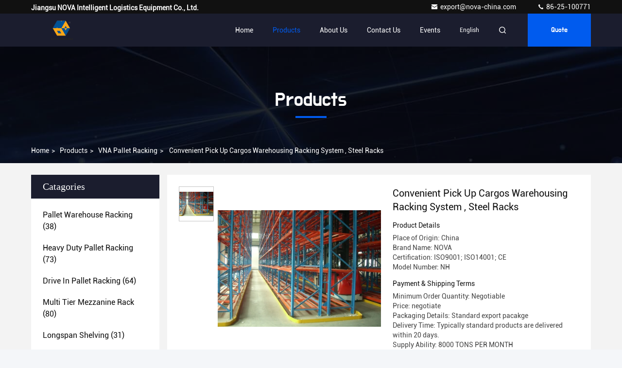

--- FILE ---
content_type: text/html
request_url: https://www.palletwarehouseracking.com/sale-10220530-convenient-pick-up-cargos-warehousing-racking-system-steel-racks.html
body_size: 26512
content:

<!DOCTYPE html>
<html lang="en">
<head>
	<meta charset="utf-8">
	<meta http-equiv="X-UA-Compatible" content="IE=edge">
	<meta name="viewport" content="width=device-width, initial-scale=1, maximum-scale=1, minimum-scale=1" />
    <title>Convenient Pick Up Cargos Warehousing Racking System , Steel Racks</title>
    <meta name="keywords" content="narrow aisle pallet racking, narrow aisle racking, VNA Pallet Racking" />
    <meta name="description" content="High quality Convenient Pick Up Cargos Warehousing Racking System , Steel Racks from China, China's leading product market narrow aisle pallet racking product, with strict quality control narrow aisle racking factories, producing high quality narrow aisle racking Products." />
     <link rel='preload'
					  href=/photo/palletwarehouseracking/sitetpl/style/commonV2.css?ver=1730426708 as='style'><link type='text/css' rel='stylesheet'
					  href=/photo/palletwarehouseracking/sitetpl/style/commonV2.css?ver=1730426708 media='all'><meta property="og:title" content="Convenient Pick Up Cargos Warehousing Racking System , Steel Racks" />
<meta property="og:description" content="High quality Convenient Pick Up Cargos Warehousing Racking System , Steel Racks from China, China's leading product market narrow aisle pallet racking product, with strict quality control narrow aisle racking factories, producing high quality narrow aisle racking Products." />
<meta property="og:type" content="product" />
<meta property="og:availability" content="instock" />
<meta property="og:site_name" content="Jiangsu NOVA Intelligent Logistics Equipment Co., Ltd." />
<meta property="og:url" content="https://www.palletwarehouseracking.com/sale-10220530-convenient-pick-up-cargos-warehousing-racking-system-steel-racks.html" />
<meta property="og:image" content="https://www.palletwarehouseracking.com/photo/ps17427326-convenient_pick_up_cargos_warehousing_racking_system_steel_racks.jpg" />
<link rel="canonical" href="https://www.palletwarehouseracking.com/sale-10220530-convenient-pick-up-cargos-warehousing-racking-system-steel-racks.html" />
<style type="text/css">
/*<![CDATA[*/
.consent__cookie {position: fixed;top: 0;left: 0;width: 100%;height: 0%;z-index: 100000;}.consent__cookie_bg {position: fixed;top: 0;left: 0;width: 100%;height: 100%;background: #000;opacity: .6;display: none }.consent__cookie_rel {position: fixed;bottom:0;left: 0;width: 100%;background: #fff;display: -webkit-box;display: -ms-flexbox;display: flex;flex-wrap: wrap;padding: 24px 80px;-webkit-box-sizing: border-box;box-sizing: border-box;-webkit-box-pack: justify;-ms-flex-pack: justify;justify-content: space-between;-webkit-transition: all ease-in-out .3s;transition: all ease-in-out .3s }.consent__close {position: absolute;top: 20px;right: 20px;cursor: pointer }.consent__close svg {fill: #777 }.consent__close:hover svg {fill: #000 }.consent__cookie_box {flex: 1;word-break: break-word;}.consent__warm {color: #777;font-size: 16px;margin-bottom: 12px;line-height: 19px }.consent__title {color: #333;font-size: 20px;font-weight: 600;margin-bottom: 12px;line-height: 23px }.consent__itxt {color: #333;font-size: 14px;margin-bottom: 12px;display: -webkit-box;display: -ms-flexbox;display: flex;-webkit-box-align: center;-ms-flex-align: center;align-items: center }.consent__itxt i {display: -webkit-inline-box;display: -ms-inline-flexbox;display: inline-flex;width: 28px;height: 28px;border-radius: 50%;background: #e0f9e9;margin-right: 8px;-webkit-box-align: center;-ms-flex-align: center;align-items: center;-webkit-box-pack: center;-ms-flex-pack: center;justify-content: center }.consent__itxt svg {fill: #3ca860 }.consent__txt {color: #a6a6a6;font-size: 14px;margin-bottom: 8px;line-height: 17px }.consent__btns {display: -webkit-box;display: -ms-flexbox;display: flex;-webkit-box-orient: vertical;-webkit-box-direction: normal;-ms-flex-direction: column;flex-direction: column;-webkit-box-pack: center;-ms-flex-pack: center;justify-content: center;flex-shrink: 0;}.consent__btn {width: 280px;height: 40px;line-height: 40px;text-align: center;background: #3ca860;color: #fff;border-radius: 4px;margin: 8px 0;-webkit-box-sizing: border-box;box-sizing: border-box;cursor: pointer;font-size:14px}.consent__btn:hover {background: #00823b }.consent__btn.empty {color: #3ca860;border: 1px solid #3ca860;background: #fff }.consent__btn.empty:hover {background: #3ca860;color: #fff }.open .consent__cookie_bg {display: block }.open .consent__cookie_rel {bottom: 0 }@media (max-width: 760px) {.consent__btns {width: 100%;align-items: center;}.consent__cookie_rel {padding: 20px 24px }}.consent__cookie.open {display: block;}.consent__cookie {display: none;}
/*]]>*/
</style>
<script type="text/javascript">
/*<![CDATA[*/
window.isvideotpl = 0;window.detailurl = '';
var isShowGuide=0;showGuideColor=0;var company_type = 0;var webim_domain = '';

var colorUrl = '';
var aisearch = 0;
var selfUrl = '';
window.playerReportUrl='/vod/view_count/report';
var query_string = ["Products","Detail"];
var g_tp = '';
var customtplcolor = 99709;
window.predomainsub = "";
/*]]>*/
</script>
</head>
<body>
<script>
var originProductInfo = '';
var originProductInfo = {"showproduct":1,"pid":"10220530","name":"Convenient Pick Up Cargos Warehousing Racking System , Steel Racks","source_url":"\/sale-10220530-convenient-pick-up-cargos-warehousing-racking-system-steel-racks.html","picurl":"\/photo\/pd17427326-convenient_pick_up_cargos_warehousing_racking_system_steel_racks.jpg","propertyDetail":[["MOQ","3tons"],["Loading capacity","1-4tons capacity \/beam level."],["Certificate","ISO, CE"]],"company_name":null,"picurl_c":"\/photo\/pc17427326-convenient_pick_up_cargos_warehousing_racking_system_steel_racks.jpg","price":"negotiate","username":"sales","viewTime":"Last Login : 6 hours 29 minutes ago","subject":"What is your best price for Convenient Pick Up Cargos Warehousing Racking System , Steel Racks","countrycode":""};
var save_url = "/contactsave.html";
var update_url = "/updateinquiry.html";
var productInfo = {};
var defaulProductInfo = {};
var myDate = new Date();
var curDate = myDate.getFullYear()+'-'+(parseInt(myDate.getMonth())+1)+'-'+myDate.getDate();
var message = '';
var default_pop = 1;
var leaveMessageDialog = document.getElementsByClassName('leave-message-dialog')[0]; // 获取弹层
var _$$ = function (dom) {
    return document.querySelectorAll(dom);
};
resInfo = originProductInfo;
defaulProductInfo.pid = resInfo['pid'];
defaulProductInfo.productName = resInfo['name'];
defaulProductInfo.productInfo = resInfo['propertyDetail'];
defaulProductInfo.productImg = resInfo['picurl_c'];
defaulProductInfo.subject = resInfo['subject'];
defaulProductInfo.productImgAlt = resInfo['name'];
var inquirypopup_tmp = 1;
var message = 'Dear,'+'\r\n'+"I am interested in"+' '+trim(resInfo['name'])+", could you send me more details such as type, size, MOQ, material, etc."+'\r\n'+"Thanks!"+'\r\n'+"Waiting for your reply.";
var message_1 = 'Dear,'+'\r\n'+"I am interested in"+' '+trim(resInfo['name'])+", could you send me more details such as type, size, MOQ, material, etc."+'\r\n'+"Thanks!"+'\r\n'+"Waiting for your reply.";
var message_2 = 'Hello,'+'\r\n'+"I am looking for"+' '+trim(resInfo['name'])+", please send me the price, specification and picture."+'\r\n'+"Your swift response will be highly appreciated."+'\r\n'+"Feel free to contact me for more information."+'\r\n'+"Thanks a lot.";
var message_3 = 'Hello,'+'\r\n'+trim(resInfo['name'])+' '+"meets my expectations."+'\r\n'+"Please give me the best price and some other product information."+'\r\n'+"Feel free to contact me via my mail."+'\r\n'+"Thanks a lot.";

var message_4 = 'Dear,'+'\r\n'+"What is the FOB price on your"+' '+trim(resInfo['name'])+'?'+'\r\n'+"Which is the nearest port name?"+'\r\n'+"Please reply me as soon as possible, it would be better to share further information."+'\r\n'+"Regards!";
var message_5 = 'Hi there,'+'\r\n'+"I am very interested in your"+' '+trim(resInfo['name'])+'.'+'\r\n'+"Please send me your product details."+'\r\n'+"Looking forward to your quick reply."+'\r\n'+"Feel free to contact me by mail."+'\r\n'+"Regards!";

var message_6 = 'Dear,'+'\r\n'+"Please provide us with information about your"+' '+trim(resInfo['name'])+", such as type, size, material, and of course the best price."+'\r\n'+"Looking forward to your quick reply."+'\r\n'+"Thank you!";
var message_7 = 'Dear,'+'\r\n'+"Can you supply"+' '+trim(resInfo['name'])+" for us?"+'\r\n'+"First we want a price list and some product details."+'\r\n'+"I hope to get reply asap and look forward to cooperation."+'\r\n'+"Thank you very much.";
var message_8 = 'hi,'+'\r\n'+"I am looking for"+' '+trim(resInfo['name'])+", please give me some more detailed product information."+'\r\n'+"I look forward to your reply."+'\r\n'+"Thank you!";
var message_9 = 'Hello,'+'\r\n'+"Your"+' '+trim(resInfo['name'])+" meets my requirements very well."+'\r\n'+"Please send me the price, specification, and similar model will be OK."+'\r\n'+"Feel free to chat with me."+'\r\n'+"Thanks!";
var message_10 = 'Dear,'+'\r\n'+"I want to know more about the details and quotation of"+' '+trim(resInfo['name'])+'.'+'\r\n'+"Feel free to contact me."+'\r\n'+"Regards!";

var r = getRandom(1,10);

defaulProductInfo.message = eval("message_"+r);

var mytAjax = {

    post: function(url, data, fn) {
        var xhr = new XMLHttpRequest();
        xhr.open("POST", url, true);
        xhr.setRequestHeader("Content-Type", "application/x-www-form-urlencoded;charset=UTF-8");
        xhr.setRequestHeader("X-Requested-With", "XMLHttpRequest");
        xhr.setRequestHeader('Content-Type','text/plain;charset=UTF-8');
        xhr.onreadystatechange = function() {
            if(xhr.readyState == 4 && (xhr.status == 200 || xhr.status == 304)) {
                fn.call(this, xhr.responseText);
            }
        };
        xhr.send(data);
    },

    postform: function(url, data, fn) {
        var xhr = new XMLHttpRequest();
        xhr.open("POST", url, true);
        xhr.setRequestHeader("X-Requested-With", "XMLHttpRequest");
        xhr.onreadystatechange = function() {
            if(xhr.readyState == 4 && (xhr.status == 200 || xhr.status == 304)) {
                fn.call(this, xhr.responseText);
            }
        };
        xhr.send(data);
    }
};
/*window.onload = function(){
    leaveMessageDialog = document.getElementsByClassName('leave-message-dialog')[0];
    if (window.localStorage.recordDialogStatus=='undefined' || (window.localStorage.recordDialogStatus!='undefined' && window.localStorage.recordDialogStatus != curDate)) {
        setTimeout(function(){
            if(parseInt(inquirypopup_tmp%10) == 1){
                creatDialog(defaulProductInfo, 1);
            }
        }, 6000);
    }
};*/
function trim(str)
{
    str = str.replace(/(^\s*)/g,"");
    return str.replace(/(\s*$)/g,"");
};
function getRandom(m,n){
    var num = Math.floor(Math.random()*(m - n) + n);
    return num;
};
function strBtn(param) {

    var starattextarea = document.getElementById("textareamessage").value.length;
    var email = document.getElementById("startEmail").value;

    var default_tip = document.querySelectorAll(".watermark_container").length;
    if (20 < starattextarea && starattextarea < 3000) {
        if(default_tip>0){
            document.getElementById("textareamessage1").parentNode.parentNode.nextElementSibling.style.display = "none";
        }else{
            document.getElementById("textareamessage1").parentNode.nextElementSibling.style.display = "none";
        }

    } else {
        if(default_tip>0){
            document.getElementById("textareamessage1").parentNode.parentNode.nextElementSibling.style.display = "block";
        }else{
            document.getElementById("textareamessage1").parentNode.nextElementSibling.style.display = "block";
        }

        return;
    }

    // var re = /^([a-zA-Z0-9_-])+@([a-zA-Z0-9_-])+\.([a-zA-Z0-9_-])+/i;/*邮箱不区分大小写*/
    var re = /^[a-zA-Z0-9][\w-]*(\.?[\w-]+)*@[a-zA-Z0-9-]+(\.[a-zA-Z0-9]+)+$/i;
    if (!re.test(email)) {
        document.getElementById("startEmail").nextElementSibling.style.display = "block";
        return;
    } else {
        document.getElementById("startEmail").nextElementSibling.style.display = "none";
    }

    var subject = document.getElementById("pop_subject").value;
    var pid = document.getElementById("pop_pid").value;
    var message = document.getElementById("textareamessage").value;
    var sender_email = document.getElementById("startEmail").value;
    var tel = '';
    if (document.getElementById("tel0") != undefined && document.getElementById("tel0") != '')
        tel = document.getElementById("tel0").value;
    var form_serialize = '&tel='+tel;

    form_serialize = form_serialize.replace(/\+/g, "%2B");
    mytAjax.post(save_url,"pid="+pid+"&subject="+subject+"&email="+sender_email+"&message="+(message)+form_serialize,function(res){
        var mes = JSON.parse(res);
        if(mes.status == 200){
            var iid = mes.iid;
            document.getElementById("pop_iid").value = iid;
            document.getElementById("pop_uuid").value = mes.uuid;

            if(typeof gtag_report_conversion === "function"){
                gtag_report_conversion();//执行统计js代码
            }
            if(typeof fbq === "function"){
                fbq('track','Purchase');//执行统计js代码
            }
        }
    });
    for (var index = 0; index < document.querySelectorAll(".dialog-content-pql").length; index++) {
        document.querySelectorAll(".dialog-content-pql")[index].style.display = "none";
    };
    $('#idphonepql').val(tel);
    document.getElementById("dialog-content-pql-id").style.display = "block";
    ;
};
function twoBtnOk(param) {

    var selectgender = document.getElementById("Mr").innerHTML;
    var iid = document.getElementById("pop_iid").value;
    var sendername = document.getElementById("idnamepql").value;
    var senderphone = document.getElementById("idphonepql").value;
    var sendercname = document.getElementById("idcompanypql").value;
    var uuid = document.getElementById("pop_uuid").value;
    var gender = 2;
    if(selectgender == 'Mr.') gender = 0;
    if(selectgender == 'Mrs.') gender = 1;
    var pid = document.getElementById("pop_pid").value;
    var form_serialize = '';

        form_serialize = form_serialize.replace(/\+/g, "%2B");

    mytAjax.post(update_url,"iid="+iid+"&gender="+gender+"&uuid="+uuid+"&name="+(sendername)+"&tel="+(senderphone)+"&company="+(sendercname)+form_serialize,function(res){});

    for (var index = 0; index < document.querySelectorAll(".dialog-content-pql").length; index++) {
        document.querySelectorAll(".dialog-content-pql")[index].style.display = "none";
    };
    document.getElementById("dialog-content-pql-ok").style.display = "block";

};
function toCheckMust(name) {
    $('#'+name+'error').hide();
}
function handClidk(param) {
    var starattextarea = document.getElementById("textareamessage1").value.length;
    var email = document.getElementById("startEmail1").value;
    var default_tip = document.querySelectorAll(".watermark_container").length;
    if (20 < starattextarea && starattextarea < 3000) {
        if(default_tip>0){
            document.getElementById("textareamessage1").parentNode.parentNode.nextElementSibling.style.display = "none";
        }else{
            document.getElementById("textareamessage1").parentNode.nextElementSibling.style.display = "none";
        }

    } else {
        if(default_tip>0){
            document.getElementById("textareamessage1").parentNode.parentNode.nextElementSibling.style.display = "block";
        }else{
            document.getElementById("textareamessage1").parentNode.nextElementSibling.style.display = "block";
        }

        return;
    }

    // var re = /^([a-zA-Z0-9_-])+@([a-zA-Z0-9_-])+\.([a-zA-Z0-9_-])+/i;
    var re = /^[a-zA-Z0-9][\w-]*(\.?[\w-]+)*@[a-zA-Z0-9-]+(\.[a-zA-Z0-9]+)+$/i;
    if (!re.test(email)) {
        document.getElementById("startEmail1").nextElementSibling.style.display = "block";
        return;
    } else {
        document.getElementById("startEmail1").nextElementSibling.style.display = "none";
    }

    var subject = document.getElementById("pop_subject").value;
    var pid = document.getElementById("pop_pid").value;
    var message = document.getElementById("textareamessage1").value;
    var sender_email = document.getElementById("startEmail1").value;
    var form_serialize = tel = '';
    if (document.getElementById("tel1") != undefined && document.getElementById("tel1") != '')
        tel = document.getElementById("tel1").value;
        mytAjax.post(save_url,"email="+sender_email+"&tel="+tel+"&pid="+pid+"&message="+message+"&subject="+subject+form_serialize,function(res){

        var mes = JSON.parse(res);
        if(mes.status == 200){
            var iid = mes.iid;
            document.getElementById("pop_iid").value = iid;
            document.getElementById("pop_uuid").value = mes.uuid;
            if(typeof gtag_report_conversion === "function"){
                gtag_report_conversion();//执行统计js代码
            }
        }

    });
    for (var index = 0; index < document.querySelectorAll(".dialog-content-pql").length; index++) {
        document.querySelectorAll(".dialog-content-pql")[index].style.display = "none";
    };
    $('#idphonepql').val(tel);
    document.getElementById("dialog-content-pql-id").style.display = "block";

};
window.addEventListener('load', function () {
    $('.checkbox-wrap label').each(function(){
        if($(this).find('input').prop('checked')){
            $(this).addClass('on')
        }else {
            $(this).removeClass('on')
        }
    })
    $(document).on('click', '.checkbox-wrap label' , function(ev){
        if (ev.target.tagName.toUpperCase() != 'INPUT') {
            $(this).toggleClass('on')
        }
    })
})

function hand_video(pdata) {
    data = JSON.parse(pdata);
    productInfo.productName = data.productName;
    productInfo.productInfo = data.productInfo;
    productInfo.productImg = data.productImg;
    productInfo.subject = data.subject;

    var message = 'Dear,'+'\r\n'+"I am interested in"+' '+trim(data.productName)+", could you send me more details such as type, size, quantity, material, etc."+'\r\n'+"Thanks!"+'\r\n'+"Waiting for your reply.";

    var message = 'Dear,'+'\r\n'+"I am interested in"+' '+trim(data.productName)+", could you send me more details such as type, size, MOQ, material, etc."+'\r\n'+"Thanks!"+'\r\n'+"Waiting for your reply.";
    var message_1 = 'Dear,'+'\r\n'+"I am interested in"+' '+trim(data.productName)+", could you send me more details such as type, size, MOQ, material, etc."+'\r\n'+"Thanks!"+'\r\n'+"Waiting for your reply.";
    var message_2 = 'Hello,'+'\r\n'+"I am looking for"+' '+trim(data.productName)+", please send me the price, specification and picture."+'\r\n'+"Your swift response will be highly appreciated."+'\r\n'+"Feel free to contact me for more information."+'\r\n'+"Thanks a lot.";
    var message_3 = 'Hello,'+'\r\n'+trim(data.productName)+' '+"meets my expectations."+'\r\n'+"Please give me the best price and some other product information."+'\r\n'+"Feel free to contact me via my mail."+'\r\n'+"Thanks a lot.";

    var message_4 = 'Dear,'+'\r\n'+"What is the FOB price on your"+' '+trim(data.productName)+'?'+'\r\n'+"Which is the nearest port name?"+'\r\n'+"Please reply me as soon as possible, it would be better to share further information."+'\r\n'+"Regards!";
    var message_5 = 'Hi there,'+'\r\n'+"I am very interested in your"+' '+trim(data.productName)+'.'+'\r\n'+"Please send me your product details."+'\r\n'+"Looking forward to your quick reply."+'\r\n'+"Feel free to contact me by mail."+'\r\n'+"Regards!";

    var message_6 = 'Dear,'+'\r\n'+"Please provide us with information about your"+' '+trim(data.productName)+", such as type, size, material, and of course the best price."+'\r\n'+"Looking forward to your quick reply."+'\r\n'+"Thank you!";
    var message_7 = 'Dear,'+'\r\n'+"Can you supply"+' '+trim(data.productName)+" for us?"+'\r\n'+"First we want a price list and some product details."+'\r\n'+"I hope to get reply asap and look forward to cooperation."+'\r\n'+"Thank you very much.";
    var message_8 = 'hi,'+'\r\n'+"I am looking for"+' '+trim(data.productName)+", please give me some more detailed product information."+'\r\n'+"I look forward to your reply."+'\r\n'+"Thank you!";
    var message_9 = 'Hello,'+'\r\n'+"Your"+' '+trim(data.productName)+" meets my requirements very well."+'\r\n'+"Please send me the price, specification, and similar model will be OK."+'\r\n'+"Feel free to chat with me."+'\r\n'+"Thanks!";
    var message_10 = 'Dear,'+'\r\n'+"I want to know more about the details and quotation of"+' '+trim(data.productName)+'.'+'\r\n'+"Feel free to contact me."+'\r\n'+"Regards!";

    var r = getRandom(1,10);

    productInfo.message = eval("message_"+r);
    if(parseInt(inquirypopup_tmp/10) == 1){
        productInfo.message = "";
    }
    productInfo.pid = data.pid;
    creatDialog(productInfo, 2);
};

function handDialog(pdata) {
    data = JSON.parse(pdata);
    productInfo.productName = data.productName;
    productInfo.productInfo = data.productInfo;
    productInfo.productImg = data.productImg;
    productInfo.subject = data.subject;

    var message = 'Dear,'+'\r\n'+"I am interested in"+' '+trim(data.productName)+", could you send me more details such as type, size, quantity, material, etc."+'\r\n'+"Thanks!"+'\r\n'+"Waiting for your reply.";

    var message = 'Dear,'+'\r\n'+"I am interested in"+' '+trim(data.productName)+", could you send me more details such as type, size, MOQ, material, etc."+'\r\n'+"Thanks!"+'\r\n'+"Waiting for your reply.";
    var message_1 = 'Dear,'+'\r\n'+"I am interested in"+' '+trim(data.productName)+", could you send me more details such as type, size, MOQ, material, etc."+'\r\n'+"Thanks!"+'\r\n'+"Waiting for your reply.";
    var message_2 = 'Hello,'+'\r\n'+"I am looking for"+' '+trim(data.productName)+", please send me the price, specification and picture."+'\r\n'+"Your swift response will be highly appreciated."+'\r\n'+"Feel free to contact me for more information."+'\r\n'+"Thanks a lot.";
    var message_3 = 'Hello,'+'\r\n'+trim(data.productName)+' '+"meets my expectations."+'\r\n'+"Please give me the best price and some other product information."+'\r\n'+"Feel free to contact me via my mail."+'\r\n'+"Thanks a lot.";

    var message_4 = 'Dear,'+'\r\n'+"What is the FOB price on your"+' '+trim(data.productName)+'?'+'\r\n'+"Which is the nearest port name?"+'\r\n'+"Please reply me as soon as possible, it would be better to share further information."+'\r\n'+"Regards!";
    var message_5 = 'Hi there,'+'\r\n'+"I am very interested in your"+' '+trim(data.productName)+'.'+'\r\n'+"Please send me your product details."+'\r\n'+"Looking forward to your quick reply."+'\r\n'+"Feel free to contact me by mail."+'\r\n'+"Regards!";

    var message_6 = 'Dear,'+'\r\n'+"Please provide us with information about your"+' '+trim(data.productName)+", such as type, size, material, and of course the best price."+'\r\n'+"Looking forward to your quick reply."+'\r\n'+"Thank you!";
    var message_7 = 'Dear,'+'\r\n'+"Can you supply"+' '+trim(data.productName)+" for us?"+'\r\n'+"First we want a price list and some product details."+'\r\n'+"I hope to get reply asap and look forward to cooperation."+'\r\n'+"Thank you very much.";
    var message_8 = 'hi,'+'\r\n'+"I am looking for"+' '+trim(data.productName)+", please give me some more detailed product information."+'\r\n'+"I look forward to your reply."+'\r\n'+"Thank you!";
    var message_9 = 'Hello,'+'\r\n'+"Your"+' '+trim(data.productName)+" meets my requirements very well."+'\r\n'+"Please send me the price, specification, and similar model will be OK."+'\r\n'+"Feel free to chat with me."+'\r\n'+"Thanks!";
    var message_10 = 'Dear,'+'\r\n'+"I want to know more about the details and quotation of"+' '+trim(data.productName)+'.'+'\r\n'+"Feel free to contact me."+'\r\n'+"Regards!";

    var r = getRandom(1,10);

    productInfo.message = eval("message_"+r);
    if(parseInt(inquirypopup_tmp/10) == 1){
        productInfo.message = "";
    }
    productInfo.pid = data.pid;
    creatDialog(productInfo, 2);
};

function closepql(param) {

    leaveMessageDialog.style.display = 'none';
};

function closepql2(param) {

    for (var index = 0; index < document.querySelectorAll(".dialog-content-pql").length; index++) {
        document.querySelectorAll(".dialog-content-pql")[index].style.display = "none";
    };
    document.getElementById("dialog-content-pql-ok").style.display = "block";
};

function decodeHtmlEntities(str) {
    var tempElement = document.createElement('div');
    tempElement.innerHTML = str;
    return tempElement.textContent || tempElement.innerText || '';
}

function initProduct(productInfo,type){

    productInfo.productName = decodeHtmlEntities(productInfo.productName);
    productInfo.message = decodeHtmlEntities(productInfo.message);

    leaveMessageDialog = document.getElementsByClassName('leave-message-dialog')[0];
    leaveMessageDialog.style.display = "block";
    if(type == 3){
        var popinquiryemail = document.getElementById("popinquiryemail").value;
        _$$("#startEmail1")[0].value = popinquiryemail;
    }else{
        _$$("#startEmail1")[0].value = "";
    }
    _$$("#startEmail")[0].value = "";
    _$$("#idnamepql")[0].value = "";
    _$$("#idphonepql")[0].value = "";
    _$$("#idcompanypql")[0].value = "";

    _$$("#pop_pid")[0].value = productInfo.pid;
    _$$("#pop_subject")[0].value = productInfo.subject;
    
    if(parseInt(inquirypopup_tmp/10) == 1){
        productInfo.message = "";
    }

    _$$("#textareamessage1")[0].value = productInfo.message;
    _$$("#textareamessage")[0].value = productInfo.message;

    _$$("#dialog-content-pql-id .titlep")[0].innerHTML = productInfo.productName;
    _$$("#dialog-content-pql-id img")[0].setAttribute("src", productInfo.productImg);
    _$$("#dialog-content-pql-id img")[0].setAttribute("alt", productInfo.productImgAlt);

    _$$("#dialog-content-pql-id-hand img")[0].setAttribute("src", productInfo.productImg);
    _$$("#dialog-content-pql-id-hand img")[0].setAttribute("alt", productInfo.productImgAlt);
    _$$("#dialog-content-pql-id-hand .titlep")[0].innerHTML = productInfo.productName;

    if (productInfo.productInfo.length > 0) {
        var ul2, ul;
        ul = document.createElement("ul");
        for (var index = 0; index < productInfo.productInfo.length; index++) {
            var el = productInfo.productInfo[index];
            var li = document.createElement("li");
            var span1 = document.createElement("span");
            span1.innerHTML = el[0] + ":";
            var span2 = document.createElement("span");
            span2.innerHTML = el[1];
            li.appendChild(span1);
            li.appendChild(span2);
            ul.appendChild(li);

        }
        ul2 = ul.cloneNode(true);
        if (type === 1) {
            _$$("#dialog-content-pql-id .left")[0].replaceChild(ul, _$$("#dialog-content-pql-id .left ul")[0]);
        } else {
            _$$("#dialog-content-pql-id-hand .left")[0].replaceChild(ul2, _$$("#dialog-content-pql-id-hand .left ul")[0]);
            _$$("#dialog-content-pql-id .left")[0].replaceChild(ul, _$$("#dialog-content-pql-id .left ul")[0]);
        }
    };
    for (var index = 0; index < _$$("#dialog-content-pql-id .right ul li").length; index++) {
        _$$("#dialog-content-pql-id .right ul li")[index].addEventListener("click", function (params) {
            _$$("#dialog-content-pql-id .right #Mr")[0].innerHTML = this.innerHTML
        }, false)

    };

};
function closeInquiryCreateDialog() {
    document.getElementById("xuanpan_dialog_box_pql").style.display = "none";
};
function showInquiryCreateDialog() {
    document.getElementById("xuanpan_dialog_box_pql").style.display = "block";
};
function submitPopInquiry(){
    var message = document.getElementById("inquiry_message").value;
    var email = document.getElementById("inquiry_email").value;
    var subject = defaulProductInfo.subject;
    var pid = defaulProductInfo.pid;
    if (email === undefined) {
        showInquiryCreateDialog();
        document.getElementById("inquiry_email").style.border = "1px solid red";
        return false;
    };
    if (message === undefined) {
        showInquiryCreateDialog();
        document.getElementById("inquiry_message").style.border = "1px solid red";
        return false;
    };
    if (email.search(/^\w+((-\w+)|(\.\w+))*\@[A-Za-z0-9]+((\.|-)[A-Za-z0-9]+)*\.[A-Za-z0-9]+$/) == -1) {
        document.getElementById("inquiry_email").style.border= "1px solid red";
        showInquiryCreateDialog();
        return false;
    } else {
        document.getElementById("inquiry_email").style.border= "";
    };
    if (message.length < 20 || message.length >3000) {
        showInquiryCreateDialog();
        document.getElementById("inquiry_message").style.border = "1px solid red";
        return false;
    } else {
        document.getElementById("inquiry_message").style.border = "";
    };
    var tel = '';
    if (document.getElementById("tel") != undefined && document.getElementById("tel") != '')
        tel = document.getElementById("tel").value;

    mytAjax.post(save_url,"pid="+pid+"&subject="+subject+"&email="+email+"&message="+(message)+'&tel='+tel,function(res){
        var mes = JSON.parse(res);
        if(mes.status == 200){
            var iid = mes.iid;
            document.getElementById("pop_iid").value = iid;
            document.getElementById("pop_uuid").value = mes.uuid;

        }
    });
    initProduct(defaulProductInfo);
    for (var index = 0; index < document.querySelectorAll(".dialog-content-pql").length; index++) {
        document.querySelectorAll(".dialog-content-pql")[index].style.display = "none";
    };
    $('#idphonepql').val(tel);
    document.getElementById("dialog-content-pql-id").style.display = "block";

};

//带附件上传
function submitPopInquiryfile(email_id,message_id,check_sort,name_id,phone_id,company_id,attachments){

    if(typeof(check_sort) == 'undefined'){
        check_sort = 0;
    }
    var message = document.getElementById(message_id).value;
    var email = document.getElementById(email_id).value;
    var attachments = document.getElementById(attachments).value;
    if(typeof(name_id) !== 'undefined' && name_id != ""){
        var name  = document.getElementById(name_id).value;
    }
    if(typeof(phone_id) !== 'undefined' && phone_id != ""){
        var phone = document.getElementById(phone_id).value;
    }
    if(typeof(company_id) !== 'undefined' && company_id != ""){
        var company = document.getElementById(company_id).value;
    }
    var subject = defaulProductInfo.subject;
    var pid = defaulProductInfo.pid;

    if(check_sort == 0){
        if (email === undefined) {
            showInquiryCreateDialog();
            document.getElementById(email_id).style.border = "1px solid red";
            return false;
        };
        if (message === undefined) {
            showInquiryCreateDialog();
            document.getElementById(message_id).style.border = "1px solid red";
            return false;
        };

        if (email.search(/^\w+((-\w+)|(\.\w+))*\@[A-Za-z0-9]+((\.|-)[A-Za-z0-9]+)*\.[A-Za-z0-9]+$/) == -1) {
            document.getElementById(email_id).style.border= "1px solid red";
            showInquiryCreateDialog();
            return false;
        } else {
            document.getElementById(email_id).style.border= "";
        };
        if (message.length < 20 || message.length >3000) {
            showInquiryCreateDialog();
            document.getElementById(message_id).style.border = "1px solid red";
            return false;
        } else {
            document.getElementById(message_id).style.border = "";
        };
    }else{

        if (message === undefined) {
            showInquiryCreateDialog();
            document.getElementById(message_id).style.border = "1px solid red";
            return false;
        };

        if (email === undefined) {
            showInquiryCreateDialog();
            document.getElementById(email_id).style.border = "1px solid red";
            return false;
        };

        if (message.length < 20 || message.length >3000) {
            showInquiryCreateDialog();
            document.getElementById(message_id).style.border = "1px solid red";
            return false;
        } else {
            document.getElementById(message_id).style.border = "";
        };

        if (email.search(/^\w+((-\w+)|(\.\w+))*\@[A-Za-z0-9]+((\.|-)[A-Za-z0-9]+)*\.[A-Za-z0-9]+$/) == -1) {
            document.getElementById(email_id).style.border= "1px solid red";
            showInquiryCreateDialog();
            return false;
        } else {
            document.getElementById(email_id).style.border= "";
        };

    };

    mytAjax.post(save_url,"pid="+pid+"&subject="+subject+"&email="+email+"&message="+message+"&company="+company+"&attachments="+attachments,function(res){
        var mes = JSON.parse(res);
        if(mes.status == 200){
            var iid = mes.iid;
            document.getElementById("pop_iid").value = iid;
            document.getElementById("pop_uuid").value = mes.uuid;

            if(typeof gtag_report_conversion === "function"){
                gtag_report_conversion();//执行统计js代码
            }
            if(typeof fbq === "function"){
                fbq('track','Purchase');//执行统计js代码
            }
        }
    });
    initProduct(defaulProductInfo);

    if(name !== undefined && name != ""){
        _$$("#idnamepql")[0].value = name;
    }

    if(phone !== undefined && phone != ""){
        _$$("#idphonepql")[0].value = phone;
    }

    if(company !== undefined && company != ""){
        _$$("#idcompanypql")[0].value = company;
    }

    for (var index = 0; index < document.querySelectorAll(".dialog-content-pql").length; index++) {
        document.querySelectorAll(".dialog-content-pql")[index].style.display = "none";
    };
    document.getElementById("dialog-content-pql-id").style.display = "block";

};
function submitPopInquiryByParam(email_id,message_id,check_sort,name_id,phone_id,company_id){

    if(typeof(check_sort) == 'undefined'){
        check_sort = 0;
    }

    var senderphone = '';
    var message = document.getElementById(message_id).value;
    var email = document.getElementById(email_id).value;
    if(typeof(name_id) !== 'undefined' && name_id != ""){
        var name  = document.getElementById(name_id).value;
    }
    if(typeof(phone_id) !== 'undefined' && phone_id != ""){
        var phone = document.getElementById(phone_id).value;
        senderphone = phone;
    }
    if(typeof(company_id) !== 'undefined' && company_id != ""){
        var company = document.getElementById(company_id).value;
    }
    var subject = defaulProductInfo.subject;
    var pid = defaulProductInfo.pid;

    if(check_sort == 0){
        if (email === undefined) {
            showInquiryCreateDialog();
            document.getElementById(email_id).style.border = "1px solid red";
            return false;
        };
        if (message === undefined) {
            showInquiryCreateDialog();
            document.getElementById(message_id).style.border = "1px solid red";
            return false;
        };

        if (email.search(/^\w+((-\w+)|(\.\w+))*\@[A-Za-z0-9]+((\.|-)[A-Za-z0-9]+)*\.[A-Za-z0-9]+$/) == -1) {
            document.getElementById(email_id).style.border= "1px solid red";
            showInquiryCreateDialog();
            return false;
        } else {
            document.getElementById(email_id).style.border= "";
        };
        if (message.length < 20 || message.length >3000) {
            showInquiryCreateDialog();
            document.getElementById(message_id).style.border = "1px solid red";
            return false;
        } else {
            document.getElementById(message_id).style.border = "";
        };
    }else{

        if (message === undefined) {
            showInquiryCreateDialog();
            document.getElementById(message_id).style.border = "1px solid red";
            return false;
        };

        if (email === undefined) {
            showInquiryCreateDialog();
            document.getElementById(email_id).style.border = "1px solid red";
            return false;
        };

        if (message.length < 20 || message.length >3000) {
            showInquiryCreateDialog();
            document.getElementById(message_id).style.border = "1px solid red";
            return false;
        } else {
            document.getElementById(message_id).style.border = "";
        };

        if (email.search(/^\w+((-\w+)|(\.\w+))*\@[A-Za-z0-9]+((\.|-)[A-Za-z0-9]+)*\.[A-Za-z0-9]+$/) == -1) {
            document.getElementById(email_id).style.border= "1px solid red";
            showInquiryCreateDialog();
            return false;
        } else {
            document.getElementById(email_id).style.border= "";
        };

    };

    var productsku = "";
    if($("#product_sku").length > 0){
        productsku = $("#product_sku").html();
    }

    mytAjax.post(save_url,"tel="+senderphone+"&pid="+pid+"&subject="+subject+"&email="+email+"&message="+message+"&messagesku="+encodeURI(productsku),function(res){
        var mes = JSON.parse(res);
        if(mes.status == 200){
            var iid = mes.iid;
            document.getElementById("pop_iid").value = iid;
            document.getElementById("pop_uuid").value = mes.uuid;

            if(typeof gtag_report_conversion === "function"){
                gtag_report_conversion();//执行统计js代码
            }
            if(typeof fbq === "function"){
                fbq('track','Purchase');//执行统计js代码
            }
        }
    });
    initProduct(defaulProductInfo);

    if(name !== undefined && name != ""){
        _$$("#idnamepql")[0].value = name;
    }

    if(phone !== undefined && phone != ""){
        _$$("#idphonepql")[0].value = phone;
    }

    if(company !== undefined && company != ""){
        _$$("#idcompanypql")[0].value = company;
    }

    for (var index = 0; index < document.querySelectorAll(".dialog-content-pql").length; index++) {
        document.querySelectorAll(".dialog-content-pql")[index].style.display = "none";

    };
    document.getElementById("dialog-content-pql-id").style.display = "block";

};

function creat_videoDialog(productInfo, type) {

    if(type == 1){
        if(default_pop != 1){
            return false;
        }
        window.localStorage.recordDialogStatus = curDate;
    }else{
        default_pop = 0;
    }
    initProduct(productInfo, type);
    if (type === 1) {
        // 自动弹出
        for (var index = 0; index < document.querySelectorAll(".dialog-content-pql").length; index++) {

            document.querySelectorAll(".dialog-content-pql")[index].style.display = "none";
        };
        document.getElementById("dialog-content-pql").style.display = "block";
    } else {
        // 手动弹出
        for (var index = 0; index < document.querySelectorAll(".dialog-content-pql").length; index++) {
            document.querySelectorAll(".dialog-content-pql")[index].style.display = "none";
        };
        document.getElementById("dialog-content-pql-id-hand").style.display = "block";
    }
}

function creatDialog(productInfo, type) {

    if(type == 1){
        if(default_pop != 1){
            return false;
        }
        window.localStorage.recordDialogStatus = curDate;
    }else{
        default_pop = 0;
    }
    initProduct(productInfo, type);
    if (type === 1) {
        // 自动弹出
        for (var index = 0; index < document.querySelectorAll(".dialog-content-pql").length; index++) {

            document.querySelectorAll(".dialog-content-pql")[index].style.display = "none";
        };
        document.getElementById("dialog-content-pql").style.display = "block";
    } else {
        // 手动弹出
        for (var index = 0; index < document.querySelectorAll(".dialog-content-pql").length; index++) {
            document.querySelectorAll(".dialog-content-pql")[index].style.display = "none";
        };
        document.getElementById("dialog-content-pql-id-hand").style.display = "block";
    }
}

//带邮箱信息打开询盘框 emailtype=1表示带入邮箱
function openDialog(emailtype){
    var type = 2;//不带入邮箱，手动弹出
    if(emailtype == 1){
        var popinquiryemail = document.getElementById("popinquiryemail").value;
        // var re = /^([a-zA-Z0-9_-])+@([a-zA-Z0-9_-])+\.([a-zA-Z0-9_-])+/i;
        var re = /^[a-zA-Z0-9][\w-]*(\.?[\w-]+)*@[a-zA-Z0-9-]+(\.[a-zA-Z0-9]+)+$/i;
        if (!re.test(popinquiryemail)) {
            //前端提示样式;
            showInquiryCreateDialog();
            document.getElementById("popinquiryemail").style.border = "1px solid red";
            return false;
        } else {
            //前端提示样式;
        }
        var type = 3;
    }
    creatDialog(defaulProductInfo,type);
}

//上传附件
function inquiryUploadFile(){
    var fileObj = document.querySelector("#fileId").files[0];
    //构建表单数据
    var formData = new FormData();
    var filesize = fileObj.size;
    if(filesize > 10485760 || filesize == 0) {
        document.getElementById("filetips").style.display = "block";
        return false;
    }else {
        document.getElementById("filetips").style.display = "none";
    }
    formData.append('popinquiryfile', fileObj);
    document.getElementById("quotefileform").reset();
    var save_url = "/inquiryuploadfile.html";
    mytAjax.postform(save_url,formData,function(res){
        var mes = JSON.parse(res);
        if(mes.status == 200){
            document.getElementById("uploader-file-info").innerHTML = document.getElementById("uploader-file-info").innerHTML + "<span class=op>"+mes.attfile.name+"<a class=delatt id=att"+mes.attfile.id+" onclick=delatt("+mes.attfile.id+");>Delete</a></span>";
            var nowattachs = document.getElementById("attachments").value;
            if( nowattachs !== ""){
                var attachs = JSON.parse(nowattachs);
                attachs[mes.attfile.id] = mes.attfile;
            }else{
                var attachs = {};
                attachs[mes.attfile.id] = mes.attfile;
            }
            document.getElementById("attachments").value = JSON.stringify(attachs);
        }
    });
}
//附件删除
function delatt(attid)
{
    var nowattachs = document.getElementById("attachments").value;
    if( nowattachs !== ""){
        var attachs = JSON.parse(nowattachs);
        if(attachs[attid] == ""){
            return false;
        }
        var formData = new FormData();
        var delfile = attachs[attid]['filename'];
        var save_url = "/inquirydelfile.html";
        if(delfile != "") {
            formData.append('delfile', delfile);
            mytAjax.postform(save_url, formData, function (res) {
                if(res !== "") {
                    var mes = JSON.parse(res);
                    if (mes.status == 200) {
                        delete attachs[attid];
                        document.getElementById("attachments").value = JSON.stringify(attachs);
                        var s = document.getElementById("att"+attid);
                        s.parentNode.remove();
                    }
                }
            });
        }
    }else{
        return false;
    }
}

</script>
<div class="leave-message-dialog" style="display: none">
<style>
    .leave-message-dialog .close:before, .leave-message-dialog .close:after{
        content:initial;
    }
</style>
<div class="dialog-content-pql" id="dialog-content-pql" style="display: none">
    <span class="close" onclick="closepql()"><img src="/images/close.png" alt="close"></span>
    <div class="title">
        <p class="firstp-pql">Leave a Message</p>
        <p class="lastp-pql">We will call you back soon!</p>
    </div>
    <div class="form">
        <div class="textarea">
            <textarea style='font-family: robot;'  name="" id="textareamessage" cols="30" rows="10" style="margin-bottom:14px;width:100%"
                placeholder="Please enter your inquiry details."></textarea>
        </div>
        <p class="error-pql"> <span class="icon-pql"><img src="/images/error.png" alt="Jiangsu NOVA Intelligent Logistics Equipment Co., Ltd."></span> Your message must be between 20-3,000 characters!</p>
        <input id="startEmail" type="text" placeholder="Enter your E-mail" onkeydown="if(event.keyCode === 13){ strBtn();}">
        <p class="error-pql"><span class="icon-pql"><img src="/images/error.png" alt="Jiangsu NOVA Intelligent Logistics Equipment Co., Ltd."></span> Please check your E-mail! </p>
                <div class="operations">
            <div class='btn' id="submitStart" type="submit" onclick="strBtn()">SUBMIT</div>
        </div>
            </div>
</div>
<div class="dialog-content-pql dialog-content-pql-id" id="dialog-content-pql-id" style="display:none">
        <span class="close" onclick="closepql2()"><svg t="1648434466530" class="icon" viewBox="0 0 1024 1024" version="1.1" xmlns="http://www.w3.org/2000/svg" p-id="2198" width="16" height="16"><path d="M576 512l277.333333 277.333333-64 64-277.333333-277.333333L234.666667 853.333333 170.666667 789.333333l277.333333-277.333333L170.666667 234.666667 234.666667 170.666667l277.333333 277.333333L789.333333 170.666667 853.333333 234.666667 576 512z" fill="#444444" p-id="2199"></path></svg></span>
    <div class="left">
        <div class="img"><img></div>
        <p class="titlep"></p>
        <ul> </ul>
    </div>
    <div class="right">
                <p class="title">More information facilitates better communication.</p>
                <div style="position: relative;">
            <div class="mr"> <span id="Mr">Mr.</span>
                <ul>
                    <li>Mr.</li>
                    <li>Mrs.</li>
                </ul>
            </div>
            <input style="text-indent: 80px;" type="text" id="idnamepql" placeholder="Input your name">
        </div>
        <input type="text"  id="idphonepql"  placeholder="Phone Number">
        <input type="text" id="idcompanypql"  placeholder="Company" onkeydown="if(event.keyCode === 13){ twoBtnOk();}">
                <div class="btn form_new" id="twoBtnOk" onclick="twoBtnOk()">OK</div>
    </div>
</div>

<div class="dialog-content-pql dialog-content-pql-ok" id="dialog-content-pql-ok" style="display:none">
        <span class="close" onclick="closepql()"><svg t="1648434466530" class="icon" viewBox="0 0 1024 1024" version="1.1" xmlns="http://www.w3.org/2000/svg" p-id="2198" width="16" height="16"><path d="M576 512l277.333333 277.333333-64 64-277.333333-277.333333L234.666667 853.333333 170.666667 789.333333l277.333333-277.333333L170.666667 234.666667 234.666667 170.666667l277.333333 277.333333L789.333333 170.666667 853.333333 234.666667 576 512z" fill="#444444" p-id="2199"></path></svg></span>
    <div class="duihaook"></div>
        <p class="title">Submitted successfully!</p>
        <p class="p1" style="text-align: center; font-size: 18px; margin-top: 14px;">We will call you back soon!</p>
    <div class="btn" onclick="closepql()" id="endOk" style="margin: 0 auto;margin-top: 50px;">OK</div>
</div>
<div class="dialog-content-pql dialog-content-pql-id dialog-content-pql-id-hand" id="dialog-content-pql-id-hand"
    style="display:none">
     <input type="hidden" name="pop_pid" id="pop_pid" value="0">
     <input type="hidden" name="pop_subject" id="pop_subject" value="">
     <input type="hidden" name="pop_iid" id="pop_iid" value="0">
     <input type="hidden" name="pop_uuid" id="pop_uuid" value="0">
        <span class="close" onclick="closepql()"><svg t="1648434466530" class="icon" viewBox="0 0 1024 1024" version="1.1" xmlns="http://www.w3.org/2000/svg" p-id="2198" width="16" height="16"><path d="M576 512l277.333333 277.333333-64 64-277.333333-277.333333L234.666667 853.333333 170.666667 789.333333l277.333333-277.333333L170.666667 234.666667 234.666667 170.666667l277.333333 277.333333L789.333333 170.666667 853.333333 234.666667 576 512z" fill="#444444" p-id="2199"></path></svg></span>
    <div class="left">
        <div class="img"><img></div>
        <p class="titlep"></p>
        <ul> </ul>
    </div>
    <div class="right" style="float:right">
                <div class="title">
            <p class="firstp-pql">Leave a Message</p>
            <p class="lastp-pql">We will call you back soon!</p>
        </div>
                <div class="form">
            <div class="textarea">
                <textarea style='font-family: robot;' name="message" id="textareamessage1" cols="30" rows="10"
                    placeholder="Please enter your inquiry details."></textarea>
            </div>
            <p class="error-pql"> <span class="icon-pql"><img src="/images/error.png" alt="Jiangsu NOVA Intelligent Logistics Equipment Co., Ltd."></span> Your message must be between 20-3,000 characters!</p>

                            <input style="display:none" id="tel1" name="tel" type="text" oninput="value=value.replace(/[^0-9_+-]/g,'');" placeholder="Phone Number">
                        <input id='startEmail1' name='email' data-type='1' type='text'
                   placeholder="Enter your E-mail"
                   onkeydown='if(event.keyCode === 13){ handClidk();}'>
            
            <p class='error-pql'><span class='icon-pql'>
                    <img src="/images/error.png" alt="Jiangsu NOVA Intelligent Logistics Equipment Co., Ltd."></span> Please check your E-mail!            </p>

            <div class="operations">
                <div class='btn' id="submitStart1" type="submit" onclick="handClidk()">SUBMIT</div>
            </div>
        </div>
    </div>
</div>
</div>
<div id="xuanpan_dialog_box_pql" class="xuanpan_dialog_box_pql"
    style="display:none;background:rgba(0,0,0,.6);width:100%;height:100%;position: fixed;top:0;left:0;z-index: 999999;">
    <div class="box_pql"
      style="width:526px;height:206px;background:rgba(255,255,255,1);opacity:1;border-radius:4px;position: absolute;left: 50%;top: 50%;transform: translate(-50%,-50%);">
      <div onclick="closeInquiryCreateDialog()" class="close close_create_dialog"
        style="cursor: pointer;height:42px;width:40px;float:right;padding-top: 16px;"><span
          style="display: inline-block;width: 25px;height: 2px;background: rgb(114, 114, 114);transform: rotate(45deg); "><span
            style="display: block;width: 25px;height: 2px;background: rgb(114, 114, 114);transform: rotate(-90deg); "></span></span>
      </div>
      <div
        style="height: 72px; overflow: hidden; text-overflow: ellipsis; display:-webkit-box;-ebkit-line-clamp: 3;-ebkit-box-orient: vertical; margin-top: 58px; padding: 0 84px; font-size: 18px; color: rgba(51, 51, 51, 1); text-align: center; ">
        Please leave your correct email and detailed requirements (20-3,000 characters).</div>
      <div onclick="closeInquiryCreateDialog()" class="close_create_dialog"
        style="width: 139px; height: 36px; background: rgba(253, 119, 34, 1); border-radius: 4px; margin: 16px auto; color: rgba(255, 255, 255, 1); font-size: 18px; line-height: 36px; text-align: center;">
        OK</div>
    </div>
</div>
<style type="text/css">.vr-asidebox {position: fixed; bottom: 290px; left: 16px; width: 160px; height: 90px; background: #eee; overflow: hidden; border: 4px solid rgba(4, 120, 237, 0.24); box-shadow: 0px 8px 16px rgba(0, 0, 0, 0.08); border-radius: 8px; display: none; z-index: 1000; } .vr-small {position: fixed; bottom: 290px; left: 16px; width: 72px; height: 90px; background: url(/images/ctm_icon_vr.png) no-repeat center; background-size: 69.5px; overflow: hidden; display: none; cursor: pointer; z-index: 1000; display: block; text-decoration: none; } .vr-group {position: relative; } .vr-animate {width: 160px; height: 90px; background: #eee; position: relative; } .js-marquee {/*margin-right: 0!important;*/ } .vr-link {position: absolute; top: 0; left: 0; width: 100%; height: 100%; display: none; } .vr-mask {position: absolute; top: 0px; left: 0px; width: 100%; height: 100%; display: block; background: #000; opacity: 0.4; } .vr-jump {position: absolute; top: 0px; left: 0px; width: 100%; height: 100%; display: block; background: url(/images/ctm_icon_see.png) no-repeat center center; background-size: 34px; font-size: 0; } .vr-close {position: absolute; top: 50%; right: 0px; width: 16px; height: 20px; display: block; transform: translate(0, -50%); background: rgba(255, 255, 255, 0.6); border-radius: 4px 0px 0px 4px; cursor: pointer; } .vr-close i {position: absolute; top: 0px; left: 0px; width: 100%; height: 100%; display: block; background: url(/images/ctm_icon_left.png) no-repeat center center; background-size: 16px; } .vr-group:hover .vr-link {display: block; } .vr-logo {position: absolute; top: 4px; left: 4px; width: 50px; height: 14px; background: url(/images/ctm_icon_vrshow.png) no-repeat; background-size: 48px; }
</style>

<div data-head='head'>
<div class="header_p_99709">
      <div class="header_p_main">
        <div class="header_p_left ecer-ellipsis">Jiangsu NOVA Intelligent Logistics Equipment Co., Ltd.</div>
        <div class="header_p_right">
          <a class="header_p_a header_p_a1" title="Jiangsu NOVA Intelligent Logistics Equipment Co., Ltd." href="mailto:export@nova-china.com">
            <i class="feitian ft-contact2"></i>export@nova-china.com
          </a>
          <a class="header_p_a" title="Jiangsu NOVA Intelligent Logistics Equipment Co., Ltd." href="tel:86-25-100771">
            <i class="feitian ft-phone1"></i> 86-25-100771
          </a>
        </div>
      </div>
      <div class="header_p_main2">
        <div
          class="header_p_logo image-all ecer-flex ecer-flex-align ecer-flex-start">
          <svg
            t="1678689866105"
            class="icon"
            viewBox="0 0 1024 1024"
            version="1.1"
            xmlns="http://www.w3.org/2000/svg"
            p-id="8460"
            width="36"
            height="36">
            <path
              d="M196.266667 277.333333h635.733333c17.066667 0 34.133333-12.8 34.133333-34.133333s-17.066667-29.866667-38.4-29.866667H196.266667c-21.333333 0-34.133333 17.066667-34.133334 34.133334s12.8 29.866667 34.133334 29.866666zM827.733333 477.866667H196.266667c-17.066667 0-34.133333 12.8-34.133334 34.133333s12.8 34.133333 34.133334 34.133333h635.733333c17.066667 0 34.133333-12.8 34.133333-34.133333s-17.066667-34.133333-38.4-34.133333zM827.733333 746.666667H196.266667c-17.066667 0-34.133333 12.8-34.133334 34.133333s12.8 29.866667 34.133334 29.866667h635.733333c17.066667 0 34.133333-12.8 34.133333-34.133334s-17.066667-29.866667-38.4-29.866666z"
              fill="#ffffff"
              p-id="8461"></path>
          </svg>
          <a href="/" title="Jiangsu NOVA Intelligent Logistics Equipment Co., Ltd.">
                 <img
            src="/logo.gif" alt="Jiangsu NOVA Intelligent Logistics Equipment Co., Ltd."
          />
            </a>
        </div>
        
        
        
        
        <div class="header_p_right">
          <div class="p_sub ecer-flex">
                                                                             
                              <div class="p_item p_child_item">
                  <a class="p_item  level1-a 
                                                                                                                                                                                                                                                                                                                              "   href="/" title="Home">
                                      Home
                                    </a>
                                    
                    
                                                   </div>
                                                                             
                              <div class="p_item p_child_item">
                  <a class="p_item  level1-a 
                                  active1
                "   href="/products.html" title="Products">
                                      Products
                                    </a>
                                    <div class="p_child">
                    
                                          <!-- 二级 -->
                      <div class="p_child_item">
                          <a class="level2-a ecer-ellipsis " href=/supplier-200419-pallet-warehouse-racking title="quality Pallet Warehouse Racking factory"><span class="main-a">Pallet Warehouse Racking</span>
                                                    </a>
                                                </div>
                                            <!-- 二级 -->
                      <div class="p_child_item">
                          <a class="level2-a ecer-ellipsis " href=/supplier-204922-heavy-duty-pallet-racking title="quality Heavy Duty Pallet Racking factory"><span class="main-a">Heavy Duty Pallet Racking</span>
                                                    </a>
                                                </div>
                                            <!-- 二级 -->
                      <div class="p_child_item">
                          <a class="level2-a ecer-ellipsis " href=/supplier-200771-drive-in-pallet-racking title="quality Drive In Pallet Racking factory"><span class="main-a">Drive In Pallet Racking</span>
                                                    </a>
                                                </div>
                                            <!-- 二级 -->
                      <div class="p_child_item">
                          <a class="level2-a ecer-ellipsis " href=/supplier-200841-multi-tier-mezzanine-rack title="quality Multi Tier Mezzanine Rack factory"><span class="main-a">Multi Tier Mezzanine Rack</span>
                                                    </a>
                                                </div>
                                            <!-- 二级 -->
                      <div class="p_child_item">
                          <a class="level2-a ecer-ellipsis " href=/supplier-200836-longspan-shelving title="quality Longspan Shelving factory"><span class="main-a">Longspan Shelving</span>
                                                    </a>
                                                </div>
                                            <!-- 二级 -->
                      <div class="p_child_item">
                          <a class="level2-a ecer-ellipsis " href=/supplier-203756-push-back-pallet-racking title="quality Push Back Pallet Racking factory"><span class="main-a">Push Back Pallet Racking</span>
                                                    </a>
                                                </div>
                                            <!-- 二级 -->
                      <div class="p_child_item">
                          <a class="level2-a ecer-ellipsis active2" href=/supplier-203647-vna-pallet-racking title="quality VNA Pallet Racking factory"><span class="main-a">VNA Pallet Racking</span>
                                                    </a>
                                                </div>
                                            <!-- 二级 -->
                      <div class="p_child_item">
                          <a class="level2-a ecer-ellipsis " href=/supplier-200848-cantilever-storage-racks title="quality Cantilever Storage Racks factory"><span class="main-a">Cantilever Storage Racks</span>
                                                    </a>
                                                </div>
                                            <!-- 二级 -->
                      <div class="p_child_item">
                          <a class="level2-a ecer-ellipsis " href=/supplier-203654-gravity-pallet-racking title="quality Gravity Pallet Racking factory"><span class="main-a">Gravity Pallet Racking</span>
                                                    </a>
                                                </div>
                                            <!-- 二级 -->
                      <div class="p_child_item">
                          <a class="level2-a ecer-ellipsis " href=/supplier-200778-rivet-boltless-shelving title="quality Rivet Boltless Shelving factory"><span class="main-a">Rivet Boltless Shelving</span>
                                                    </a>
                                                </div>
                                            <!-- 二级 -->
                      <div class="p_child_item">
                          <a class="level2-a ecer-ellipsis " href=/supplier-203747-shuttle-pallet-racking title="quality Shuttle Pallet Racking factory"><span class="main-a">Shuttle Pallet Racking</span>
                                                    </a>
                                                </div>
                                            <!-- 二级 -->
                      <div class="p_child_item">
                          <a class="level2-a ecer-ellipsis " href=/supplier-203649-medium-duty-shelving title="quality Medium Duty Shelving factory"><span class="main-a">Medium Duty Shelving</span>
                                                    </a>
                                                </div>
                                            <!-- 二级 -->
                      <div class="p_child_item">
                          <a class="level2-a ecer-ellipsis " href=/supplier-203752-automatic-storage-and-retrieval-system title="quality Automatic Storage And Retrieval System factory"><span class="main-a">Automatic Storage And Retrieval System</span>
                                                    </a>
                                                </div>
                                            <!-- 二级 -->
                      <div class="p_child_item">
                          <a class="level2-a ecer-ellipsis " href=/supplier-203766-rack-spare-parts title="quality Rack Spare Parts factory"><span class="main-a">Rack Spare Parts</span>
                                                    </a>
                                                </div>
                                        </div>
                                    
                    
                                                   </div>
                                                                             
                              <div class="p_item p_child_item">
                  <a class="p_item  level1-a 
                                                                                                                                                                                                                                                                                                                              "   href="/aboutus.html" title="About Us">
                                      About Us
                                    </a>
                                    
                    
                                    <div class="p_child">
                                                                                                    
                                                                                                                        
                                                                                  <div class="p_child_item ">
                        <a class="" href="/aboutus.html" title="About Us">Company Profile</a>
                      </div>
                                                                                
                                                                                                    <div class="p_child_item">
                      <a class="" href="/factory.html" title="Factory Tour">Factory Tour</a>
                    </div>
                                                            
                                                                                                                        <div class="p_child_item">
                      <a class="level2-a " href="/quality.html" title="Quality Control">Quality Control</a>
                    </div>
                                        
                                                                                                                        
                                                                                                                        
                                                                                                                        
                                                          </div>
                                                   </div>
                                                                                                                                                                         
                              <div class="p_item p_child_item">
                  <a class="p_item  level1-a 
                                                                                                                                                                                                                                                                                                                              "   href="/contactus.html" title="Contact Us">
                                      Contact Us
                                    </a>
                                    
                    
                                                   </div>
                                                                             
                                                                                           
                              <div class="p_item p_child_item">
                  <a class="p_item  level1-a 
                                                                                                                                                                                                                                                                                                                              "   href="/news.html" title="News">
                                      events
                                    </a>
                                    
                    
                                                       <!-- 一级 -->
                  <div class="p_child">
                                        
                                             
                                                
                        
                     
                                        
                                             
                                                
                        
                     
                                        
                                             
                                                
                        
                     
                                        
                                             
                                                
                        
                     
                                        
                                             
                                                
                        
                     
                                        
                                             
                                                
                        
                     
                                        
                                             
                                                
                        
                     
                                        
                                                 <div class="p_child_item">
                          <a class="level2-a " href="/news.html" title="News">news</a>
                        </div>
                                            
                                                  <div class="p_child_item">
                          <a class="level2-a " href="/cases.html" title="Cases">cases</a>
                        </div>
                                                
                        
                     
                                      </div>
                  <!-- 一级 -->
                              </div>
               
                            
            <div class="p_item p_child_item p_serch english">
              <div class="p_country"> english</div>
              <div class="icon_country feitian ft-language2"></div>
              <!-- 一级 -->
                <div class="p_child english_box">
                                      
                    <div class="p_child_item">
                        <a href="https://www.palletwarehouseracking.com/sale-10220530-convenient-pick-up-cargos-warehousing-racking-system-steel-racks.html" title="english">english </a>
                    </div>
                                      
                    <div class="p_child_item">
                        <a href="https://french.palletwarehouseracking.com/sale-10220530-convenient-pick-up-cargos-warehousing-racking-system-steel-racks.html" title="français">français </a>
                    </div>
                                      
                    <div class="p_child_item">
                        <a href="https://german.palletwarehouseracking.com/sale-10220530-convenient-pick-up-cargos-warehousing-racking-system-steel-racks.html" title="Deutsch">Deutsch </a>
                    </div>
                                      
                    <div class="p_child_item">
                        <a href="https://italian.palletwarehouseracking.com/sale-10220530-convenient-pick-up-cargos-warehousing-racking-system-steel-racks.html" title="Italiano">Italiano </a>
                    </div>
                                      
                    <div class="p_child_item">
                        <a href="https://russian.palletwarehouseracking.com/sale-10220530-convenient-pick-up-cargos-warehousing-racking-system-steel-racks.html" title="Русский">Русский </a>
                    </div>
                                      
                    <div class="p_child_item">
                        <a href="https://spanish.palletwarehouseracking.com/sale-10220530-convenient-pick-up-cargos-warehousing-racking-system-steel-racks.html" title="Español">Español </a>
                    </div>
                                      
                    <div class="p_child_item">
                        <a href="https://portuguese.palletwarehouseracking.com/sale-10220530-convenient-pick-up-cargos-warehousing-racking-system-steel-racks.html" title="português">português </a>
                    </div>
                                      
                    <div class="p_child_item">
                        <a href="https://dutch.palletwarehouseracking.com/sale-10220530-convenient-pick-up-cargos-warehousing-racking-system-steel-racks.html" title="Nederlandse">Nederlandse </a>
                    </div>
                                      
                    <div class="p_child_item">
                        <a href="https://greek.palletwarehouseracking.com/sale-10220530-convenient-pick-up-cargos-warehousing-racking-system-steel-racks.html" title="ελληνικά">ελληνικά </a>
                    </div>
                                      
                    <div class="p_child_item">
                        <a href="https://japanese.palletwarehouseracking.com/sale-10220530-convenient-pick-up-cargos-warehousing-racking-system-steel-racks.html" title="日本語">日本語 </a>
                    </div>
                                      
                    <div class="p_child_item">
                        <a href="https://korean.palletwarehouseracking.com/sale-10220530-convenient-pick-up-cargos-warehousing-racking-system-steel-racks.html" title="한국">한국 </a>
                    </div>
                                      
                    <div class="p_child_item">
                        <a href="https://arabic.palletwarehouseracking.com/sale-10220530-convenient-pick-up-cargos-warehousing-racking-system-steel-racks.html" title="العربية">العربية </a>
                    </div>
                                      
                    <div class="p_child_item">
                        <a href="https://hindi.palletwarehouseracking.com/sale-10220530-convenient-pick-up-cargos-warehousing-racking-system-steel-racks.html" title="हिन्दी">हिन्दी </a>
                    </div>
                                      
                    <div class="p_child_item">
                        <a href="https://turkish.palletwarehouseracking.com/sale-10220530-convenient-pick-up-cargos-warehousing-racking-system-steel-racks.html" title="Türkçe">Türkçe </a>
                    </div>
                                      
                    <div class="p_child_item">
                        <a href="https://indonesian.palletwarehouseracking.com/sale-10220530-convenient-pick-up-cargos-warehousing-racking-system-steel-racks.html" title="bahasa indonesia">bahasa indonesia </a>
                    </div>
                                      
                    <div class="p_child_item">
                        <a href="https://vietnamese.palletwarehouseracking.com/sale-10220530-convenient-pick-up-cargos-warehousing-racking-system-steel-racks.html" title="tiếng Việt">tiếng Việt </a>
                    </div>
                                      
                    <div class="p_child_item">
                        <a href="https://thai.palletwarehouseracking.com/sale-10220530-convenient-pick-up-cargos-warehousing-racking-system-steel-racks.html" title="ไทย">ไทย </a>
                    </div>
                                      
                    <div class="p_child_item">
                        <a href="https://bengali.palletwarehouseracking.com/sale-10220530-convenient-pick-up-cargos-warehousing-racking-system-steel-racks.html" title="বাংলা">বাংলা </a>
                    </div>
                                      
                    <div class="p_child_item">
                        <a href="https://persian.palletwarehouseracking.com/sale-10220530-convenient-pick-up-cargos-warehousing-racking-system-steel-racks.html" title="فارسی">فارسی </a>
                    </div>
                                      
                    <div class="p_child_item">
                        <a href="https://polish.palletwarehouseracking.com/sale-10220530-convenient-pick-up-cargos-warehousing-racking-system-steel-racks.html" title="polski">polski </a>
                    </div>
                                    </div>
                <!-- 一级 -->
            </div>
            <div class="p_item p_serch serchiput">
              <span class="feitian ft-search1"></span>
              <form
                id="formSearch"
                method="POST"
                onsubmit="return jsWidgetSearch(this,'');">
                <div class="p_search_input">
                  <input
                    onchange="(e)=>{ e.stopPropagation();}"
                    type="text"
                    name="keyword"
                    placeholder="Search" />
                    
                    <div class="boxsearch"></div>
                </div>
              </form>
            </div>
            
                <a  class="p_item p_quote" href='/contactnow.html' title="Quote" onclick='setinquiryCookie("{\"showproduct\":1,\"pid\":\"10220530\",\"name\":\"Convenient Pick Up Cargos Warehousing Racking System , Steel Racks\",\"source_url\":\"\\/sale-10220530-convenient-pick-up-cargos-warehousing-racking-system-steel-racks.html\",\"picurl\":\"\\/photo\\/pd17427326-convenient_pick_up_cargos_warehousing_racking_system_steel_racks.jpg\",\"propertyDetail\":[[\"MOQ\",\"3tons\"],[\"Loading capacity\",\"1-4tons capacity \\/beam level.\"],[\"Certificate\",\"ISO, CE\"]],\"company_name\":null,\"picurl_c\":\"\\/photo\\/pc17427326-convenient_pick_up_cargos_warehousing_racking_system_steel_racks.jpg\",\"price\":\"negotiate\",\"username\":\"sales\",\"viewTime\":\"Last Login : 9 hours 29 minutes ago\",\"subject\":\"Can you supply Convenient Pick Up Cargos Warehousing Racking System , Steel Racks for us\",\"countrycode\":\"\"}");'>quote</a>
           
          </div>
        </div>
      </div>
      
      
      
      
      
      <div class="header_fixed">
        <div class="header_p_box">
          <div class="ecer-ellipsis email_p">
            <a class="header_p_a" title="iconfont" href="mailto:export@nova-china.com">
              <i class="feitian ft-contact2"></i> export@nova-china.com
            </a>
          </div>
          <div class="logo_p ecer-flex ecer-flex-align ecer-flex-space-between">
           
           <a class="imglogo" href="/" title="Home">
                <img src="/logo.gif" alt="Jiangsu NOVA Intelligent Logistics Equipment Co., Ltd." /> 
            </a>
            <i class="feitian ft-close2"></i>
          </div>
          <div class="header_menu_p">
                <div class="p_sub ">
                                                                                                                     
                                              <div class="p_item p_child_item">
                          <a class="p_item  level1-a 
                                                                                                                                                                                                                                                                                                                                                                                                                                                                                      "   href="/" title="Home">
                                                      Home 
                                                                                </a>
                                                    
                            
                                                                           </div>
                                                                                                                     
                                              <div class="p_item p_child_item">
                          <a class="p_item  level1-a 
                                                  active1
                        "   href="/products.html" title="Products">
                                                      Products 
                            <i class="feitian upadds"></i>                                                    </a>
                                                    <div class="p_child">
                            
                                                          <!-- 二级 -->
                              <div class="p_child_item">
                                  <a class="level2-a ecer-ellipsis " href=/supplier-200419-pallet-warehouse-racking title="quality Pallet Warehouse Racking factory"><span class="main-a">Pallet Warehouse Racking</span>
                                                                    </a>
                                                                </div>
                                                            <!-- 二级 -->
                              <div class="p_child_item">
                                  <a class="level2-a ecer-ellipsis " href=/supplier-204922-heavy-duty-pallet-racking title="quality Heavy Duty Pallet Racking factory"><span class="main-a">Heavy Duty Pallet Racking</span>
                                                                    </a>
                                                                </div>
                                                            <!-- 二级 -->
                              <div class="p_child_item">
                                  <a class="level2-a ecer-ellipsis " href=/supplier-200771-drive-in-pallet-racking title="quality Drive In Pallet Racking factory"><span class="main-a">Drive In Pallet Racking</span>
                                                                    </a>
                                                                </div>
                                                            <!-- 二级 -->
                              <div class="p_child_item">
                                  <a class="level2-a ecer-ellipsis " href=/supplier-200841-multi-tier-mezzanine-rack title="quality Multi Tier Mezzanine Rack factory"><span class="main-a">Multi Tier Mezzanine Rack</span>
                                                                    </a>
                                                                </div>
                                                            <!-- 二级 -->
                              <div class="p_child_item">
                                  <a class="level2-a ecer-ellipsis " href=/supplier-200836-longspan-shelving title="quality Longspan Shelving factory"><span class="main-a">Longspan Shelving</span>
                                                                    </a>
                                                                </div>
                                                            <!-- 二级 -->
                              <div class="p_child_item">
                                  <a class="level2-a ecer-ellipsis " href=/supplier-203756-push-back-pallet-racking title="quality Push Back Pallet Racking factory"><span class="main-a">Push Back Pallet Racking</span>
                                                                    </a>
                                                                </div>
                                                            <!-- 二级 -->
                              <div class="p_child_item">
                                  <a class="level2-a ecer-ellipsis active2" href=/supplier-203647-vna-pallet-racking title="quality VNA Pallet Racking factory"><span class="main-a">VNA Pallet Racking</span>
                                                                    </a>
                                                                </div>
                                                            <!-- 二级 -->
                              <div class="p_child_item">
                                  <a class="level2-a ecer-ellipsis " href=/supplier-200848-cantilever-storage-racks title="quality Cantilever Storage Racks factory"><span class="main-a">Cantilever Storage Racks</span>
                                                                    </a>
                                                                </div>
                                                            <!-- 二级 -->
                              <div class="p_child_item">
                                  <a class="level2-a ecer-ellipsis " href=/supplier-203654-gravity-pallet-racking title="quality Gravity Pallet Racking factory"><span class="main-a">Gravity Pallet Racking</span>
                                                                    </a>
                                                                </div>
                                                            <!-- 二级 -->
                              <div class="p_child_item">
                                  <a class="level2-a ecer-ellipsis " href=/supplier-200778-rivet-boltless-shelving title="quality Rivet Boltless Shelving factory"><span class="main-a">Rivet Boltless Shelving</span>
                                                                    </a>
                                                                </div>
                                                            <!-- 二级 -->
                              <div class="p_child_item">
                                  <a class="level2-a ecer-ellipsis " href=/supplier-203747-shuttle-pallet-racking title="quality Shuttle Pallet Racking factory"><span class="main-a">Shuttle Pallet Racking</span>
                                                                    </a>
                                                                </div>
                                                            <!-- 二级 -->
                              <div class="p_child_item">
                                  <a class="level2-a ecer-ellipsis " href=/supplier-203649-medium-duty-shelving title="quality Medium Duty Shelving factory"><span class="main-a">Medium Duty Shelving</span>
                                                                    </a>
                                                                </div>
                                                            <!-- 二级 -->
                              <div class="p_child_item">
                                  <a class="level2-a ecer-ellipsis " href=/supplier-203752-automatic-storage-and-retrieval-system title="quality Automatic Storage And Retrieval System factory"><span class="main-a">Automatic Storage And Retrieval System</span>
                                                                    </a>
                                                                </div>
                                                            <!-- 二级 -->
                              <div class="p_child_item">
                                  <a class="level2-a ecer-ellipsis " href=/supplier-203766-rack-spare-parts title="quality Rack Spare Parts factory"><span class="main-a">Rack Spare Parts</span>
                                                                    </a>
                                                                </div>
                                                        </div>
                                                    
                            
                                                                           </div>
                                                                                                                     
                                              <div class="p_item p_child_item">
                          <a class="p_item  level1-a 
                                                                                                                                                                                                                                                                                                                                                                                                                                                                                      "   href="/aboutus.html" title="About Us">
                                                      About Us 
                            <i class="feitian upadds"></i>                                                    </a>
                                                    
                            
                                                    <div class="p_child">
                                                                                                                                           
                                                                                                                                           
                                                                                      <div class="p_child_item ">
                                <a class="" href="/aboutus.html" title="About Us">Company Profile</a>
                              </div>
                                                                                                               
                                                                                                                <div class="p_child_item">
                              <a class="" href="/factory.html" title="Factory Tour">Factory Tour</a>
                            </div>
                                                                                   
                                                                                                                                            <div class="p_child_item">
                              <a class="level2-a " href="/quality.html" title="Quality Control">Quality Control</a>
                            </div>
                                                       
                                                                                                                                           
                                                                                                                                           
                                                                                                                                           
                                                      </div>
                                                                           </div>
                                                                                                                                                                                                                                                                 
                                              <div class="p_item p_child_item">
                          <a class="p_item  level1-a 
                                                                                                                                                                                                                                                                                                                                                                                                                                                                                      "   href="/contactus.html" title="Contact Us">
                                                      Contact Us 
                                                                                </a>
                                                    
                            
                                                                           </div>
                                                                                                                     
                                                                                                                                           
                                              <div class="p_item p_child_item">
                          <a class="p_item  level1-a 
                                                                                                                                                                                                                                                                                                                                                                                                                                                                                      "   href="/news.html" title="News">
                                                      Events <i class="feitian upadds"></i>
                                                    </a>
                                                    
                            
                                                                               <!-- 一级 -->
                          <div class="p_child">
                                                                                                                          
                                                                                                                          
                                                                                                                          
                                                                                                                          
                                                                                                                          
                                                                                                                          
                                                                                                                          
                                                                                             <div class="p_child_item">
                                  <a class="level2-a " href="/news.html" title="News">news</a>
                                </div>
                                                                                                  <div class="p_child_item">
                                  <a class="level2-a " href="/cases.html" title="Cases">cases</a>
                                </div>
                                                             
                                                      </div>
                          <!-- 一级 -->
                                              </div>
                       
                                         <div class="p_item p_child_item">
                          <a href="/contactus.html" title="contact">Contact Us</a>
                    </div>
                    <!--<div class="p_item p_child_item">-->
                    <!--      <a class="p_item  level1-a  active1"  href="/cases.html" title="Cases">cases </a>-->
                    <!--</div>-->
                   
                     
                </div>
          </div>
        </div>
      </div>
 
      
    </div></div>
<div data-main='main'>
<div class="product_detail_99709" data-script="/js/swiper-bundle.min.js">
      <div class="product_qx_p_99709">
        <div class="p_header_top_bg image-part">
          <img src="/images/p_99709/banner_products.jpg"  alt="Products" />
          <div class="p_top_title">
            <span>Products</span>
            <span class="line"></span>
          </div>
          <div class="ecer-main-w crumbs_99709 ecer-ellipsis-n">
            <a href="/products.html" title="Products">Home</a>
            <span class="icon">&gt;</span>
            <a href="/products.html" title="Products">Products</a>
            <span class="icon">&gt;</span>
            <a href="/supplier-203647-vna-pallet-racking" title="VNA Pallet Racking">VNA Pallet Racking</a>
            <span class="icon">&gt;</span>
            <span class="" style="">
                Convenient Pick Up Cargos Warehousing Racking System , Steel Racks
            </span>
          </div>
        </div>
      </div>
      <div class="product_cont_p_99709">
        <div class="p_content_box ecer-flex ecer-flex-space-between">
           <div class="p_left">
            <div class="p_l_title">Catagories</div>
            <div class="p_ul_list">
                                              <div class="p_list_item">
                    <div class="ecer-flex ecer-flex-align ecer-flex-space-between">
                      <a href="/supplier-200419-pallet-warehouse-racking" title="Pallet Warehouse Racking "><h2 style="display:inline">Pallet Warehouse Racking</h2> </span>(38)</span></a>
                                              
                    </div>
                                      </div>
                                                                <div class="p_list_item">
                    <div class="ecer-flex ecer-flex-align ecer-flex-space-between">
                      <a href="/supplier-204922-heavy-duty-pallet-racking" title="Heavy Duty Pallet Racking "><h2 style="display:inline">Heavy Duty Pallet Racking</h2> </span>(73)</span></a>
                                              
                    </div>
                                      </div>
                                                                <div class="p_list_item">
                    <div class="ecer-flex ecer-flex-align ecer-flex-space-between">
                      <a href="/supplier-200771-drive-in-pallet-racking" title="Drive In Pallet Racking "><h2 style="display:inline">Drive In Pallet Racking</h2> </span>(64)</span></a>
                                              
                    </div>
                                      </div>
                                                                <div class="p_list_item">
                    <div class="ecer-flex ecer-flex-align ecer-flex-space-between">
                      <a href="/supplier-200841-multi-tier-mezzanine-rack" title="Multi Tier Mezzanine Rack "><h2 style="display:inline">Multi Tier Mezzanine Rack</h2> </span>(80)</span></a>
                                              
                    </div>
                                      </div>
                                                                <div class="p_list_item">
                    <div class="ecer-flex ecer-flex-align ecer-flex-space-between">
                      <a href="/supplier-200836-longspan-shelving" title="Longspan Shelving "><h2 style="display:inline">Longspan Shelving</h2> </span>(31)</span></a>
                                              
                    </div>
                                      </div>
                                                                <div class="p_list_item">
                    <div class="ecer-flex ecer-flex-align ecer-flex-space-between">
                      <a href="/supplier-203756-push-back-pallet-racking" title="Push Back Pallet Racking "><h2 style="display:inline">Push Back Pallet Racking</h2> </span>(30)</span></a>
                                              
                    </div>
                                      </div>
                                                                <div class="p_list_item">
                    <div class="ecer-flex ecer-flex-align ecer-flex-space-between">
                      <a href="/supplier-203647-vna-pallet-racking" title="VNA Pallet Racking "><h2 style="display:inline">VNA Pallet Racking</h2> </span>(37)</span></a>
                                              
                    </div>
                                      </div>
                                                                <div class="p_list_item">
                    <div class="ecer-flex ecer-flex-align ecer-flex-space-between">
                      <a href="/supplier-200848-cantilever-storage-racks" title="Cantilever Storage Racks "><h2 style="display:inline">Cantilever Storage Racks</h2> </span>(40)</span></a>
                                              
                    </div>
                                      </div>
                                                                <div class="p_list_item">
                    <div class="ecer-flex ecer-flex-align ecer-flex-space-between">
                      <a href="/supplier-203654-gravity-pallet-racking" title="Gravity Pallet Racking "><h2 style="display:inline">Gravity Pallet Racking</h2> </span>(21)</span></a>
                                              
                    </div>
                                      </div>
                                                                <div class="p_list_item">
                    <div class="ecer-flex ecer-flex-align ecer-flex-space-between">
                      <a href="/supplier-200778-rivet-boltless-shelving" title="Rivet Boltless Shelving "><h2 style="display:inline">Rivet Boltless Shelving</h2> </span>(32)</span></a>
                                              
                    </div>
                                      </div>
                                                                <div class="p_list_item">
                    <div class="ecer-flex ecer-flex-align ecer-flex-space-between">
                      <a href="/supplier-203747-shuttle-pallet-racking" title="Shuttle Pallet Racking "><h2 style="display:inline">Shuttle Pallet Racking</h2> </span>(51)</span></a>
                                              
                    </div>
                                      </div>
                                                                <div class="p_list_item">
                    <div class="ecer-flex ecer-flex-align ecer-flex-space-between">
                      <a href="/supplier-203649-medium-duty-shelving" title="Medium Duty Shelving "><h2 style="display:inline">Medium Duty Shelving</h2> </span>(56)</span></a>
                                              
                    </div>
                                      </div>
                                                                <div class="p_list_item">
                    <div class="ecer-flex ecer-flex-align ecer-flex-space-between">
                      <a href="/supplier-203752-automatic-storage-and-retrieval-system" title="Automatic Storage And Retrieval System "><h2 style="display:inline">Automatic Storage And Retrieval System</h2> </span>(36)</span></a>
                                              
                    </div>
                                      </div>
                                                                <div class="p_list_item">
                    <div class="ecer-flex ecer-flex-align ecer-flex-space-between">
                      <a href="/supplier-203766-rack-spare-parts" title="Rack Spare Parts "><h2 style="display:inline">Rack Spare Parts</h2> </span>(18)</span></a>
                                              
                    </div>
                                      </div>
                                            </div>

            <div class="p_l_title">Contacts</div>

            <div class="p_c_lianxi">
                
              <div class="p_c_item ecer-flex ecer-flex-align">
                <div class="ecer-flex ecer-flex-align">
                  <span class="p_info1 ecer-ellipsis">Contacts:</span>
                  
                  <span class="p_info ecer-ellipsis">Mr. Jerry</span>
                </div>
              </div>
                            <div class="p_c_item ecer-flex ecer-flex-align">
                <a href="tel:86-25-100771" class="ecer-flex ecer-flex-align">
                  <span class="p_info1 ecer-ellipsis">Tel: </span>
                  <span class="p_info ecer-ellipsis">86-25-100771</span>
                </a>
              </div>
                                          <div class="p_c_item ecer-flex ecer-flex-align">
                <div class="ecer-flex ecer-flex-align">
                  <span class="p_info1 ecer-ellipsis">Fax: </span>
                  <span class="p_info ecer-ellipsis">86-25-51873970</span>
                </div>
              </div>
                            <div class="line_hr"></div>
              <div class="icons ecer-flex ecer-flex-wrap">
                 
                                   
                
                                                                <div class="icons_item icon5">
                   <a href="https://api.whatsapp.com/send?phone=8613705159108" title="whatapp">
                  <i class="feitian ft-whatsapp2"></i>
                   </a> 
                </div>
                                                <div class="icons_item icon6">
                   <a href="mailto:export@nova-china.com" title="email">
                  <i class="feitian ft-contact2"></i>
                   </a> 
                </div>
                                                                
              </div>
              <div class="p_c_btn">
              <div  onclick='creatDialog(defaulProductInfo, 2)'><span>Contact Now</span></div>
              </div>
            </div>

            <div class="p_l_title">Mail Us</div>
            <form class="contact_form_check">
                <div class="p_l_content_us">
                  <div class="form_box">
                    <textarea type="text" id="inquiry_message" placeholder="Send your inquiry to us"
                        name="msg"></textarea>
                   <input style="margin-right:40px;" type="text" id="inquiry_email" placeholder="Enter Your E-mail">
                    <input type="hidden"  id="inquiry_name" placeholder="Your Phone or WhatsApp">
                  </div>
              <button  type="button" onclick="submitPopInquiryByParam('inquiry_email','inquiry_message',0,'','inquiry_name')" class="p_c_btn"><span>Send</span></button>
            </div>
            </form>
          </div>
          <div class="p_right">
            <div class="product_box ecer-flex">
              <div class="select_box ecer-flex">
                
                <div class="left_box">
                  <!-- Swiper -->
                  <div class="swiper mySwiper">
                    <div class="swiper-wrapper">
                                            
                                            <div class="swiper-slide  active">
                        <div
                          class="ecer-flex ecer-flex-align ecer-flex-justify slider_box_img"
                          data-bigimage="/photo/pl17427326-convenient_pick_up_cargos_warehousing_racking_system_steel_racks.jpg" 
                          data-image="/photo/pl17427326-convenient_pick_up_cargos_warehousing_racking_system_steel_racks.jpg">
                          <img class="lazyi" data-original="/photo/py17427326-convenient_pick_up_cargos_warehousing_racking_system_steel_racks.jpg" src="/images/load_icon.gif"
                            alt="Convenient Pick Up Cargos Warehousing Racking System , Steel Racks" />
                        </div>
                      </div>
                                          </div>
                        <div class="swiper-button-prev"></div>
                        <div class="swiper-button-next"></div>
                  </div>
                  <!-- Swiper -->
                </div>
                <div
                  class="right_box ecer-flex ecer-flex-align ecer-flex-justify img_box_move">
                  <div class="tb-booth tb-pic tb-s310">
                                            
                      
                                      <a id="largeimg" class="svg image-all" target="_blank" style="display: block"
                      title="Convenient Pick Up Cargos Warehousing Racking System , Steel Racks" href="/photo/pl17427326-convenient_pick_up_cargos_warehousing_racking_system_steel_racks.jpg">
                      
                      <img 
                       id="product_Img_wrap"
                        rel="/photo/pl17427326-convenient_pick_up_cargos_warehousing_racking_system_steel_racks.jpg" class="jqzoom_box_move lazyi"
                        src="/images/load_icon.gif" data-original="/photo/pl17427326-convenient_pick_up_cargos_warehousing_racking_system_steel_racks.jpg"
                        alt="Convenient Pick Up Cargos Warehousing Racking System , Steel Racks" style="cursor: crosshair" />
                    </a>
                   
                  </div>
                </div>
              </div>
              <div class="info_right">
                <h1 class="info_title ecer-ellipsis-n">
                 Convenient Pick Up Cargos Warehousing Racking System , Steel Racks
                </h1>
                <p class="prodect_info">Product Details</p>
                                 <p class="product_list">Place of Origin: China</p>
                                 <p class="product_list">Brand Name: NOVA</p>
                                 <p class="product_list">Certification: ISO9001; ISO14001; CE</p>
                                 <p class="product_list">Model Number: NH</p>
                                <p class="prodect_info">Payment & Shipping Terms</p>
                
                
                                <p class="product_list">Minimum Order Quantity: Negotiable</p>
                                <p class="product_list">Price: negotiate</p>
                                <p class="product_list">Packaging Details: Standard export pacakge</p>
                                <p class="product_list">Delivery Time: Typically standard products are delivered within 20 days.</p>
                                <p class="product_list">Supply Ability: 8000 TONS PER MONTH</p>
                               
               
                <div class="btn_pro" onclick='handDialog("{\"pid\":\"10220530\",\"productName\":\"Convenient Pick Up Cargos Warehousing Racking System , Steel Racks\",\"productInfo\":[[\"MOQ\",\"3tons\"],[\"Loading capacity\",\"1-4tons capacity \\/beam level.\"],[\"Certificate\",\"ISO, CE\"]],\"subject\":\"What is the FOB price on your Convenient Pick Up Cargos Warehousing Racking System , Steel Racks\",\"productImg\":\"\\/photo\\/pc17427326-convenient_pick_up_cargos_warehousing_racking_system_steel_racks.jpg\"}");'>
                  <i class="feitian ft-contact2"></i>
                  <span>Get Best Price</span>
                </div>
              </div>
            </div>
            <div class="product_box product_box2">
              <div class="ecer-flex menu_href">
                <a href="#desc_p_box_1"><p class="on">  Product Details</p></a>
                <a href="#desc_p_box"><p>  Product Description</p></a>
              </div>
              <div class="highlight" id="desc_p_box_1">Highlight: 
                                                                                                                                                                                                                                                <h2 style='display: inline-block;font-weight: bold;font-size: 14px;'>narrow aisle pallet racking</h2>, <h2 style='display: inline-block;font-weight: bold;font-size: 14px;'>narrow aisle racking</h2>
                              </div>
              <table class="table1">
                <tr>
                                                                    <td><div class="ingomi_title">MOQ:</div></td>
                        <td><div class="ingomi_desc">3tons</div></td>
                                                                                                                    <td><div class="ingomi_title">Pitch:</div></td>
                        <td><div class="ingomi_desc">75 Or 76mm Or 3"(76.2mm)</div></td>
                                                                         </tr>
                                                                                            <td><div class="ingomi_title">Loading Capacity:</div></td>
                        <td><div class="ingomi_desc">1-4tons Capacity /beam Level.</div></td>
                                                                                                                    <td><div class="ingomi_title">Certificate:</div></td>
                        <td><div class="ingomi_desc">ISO, CE</div></td>
                                                                         </tr>
                                                                                            <td><div class="ingomi_title">Loading Capacity:</div></td>
                        <td><div class="ingomi_desc">Customized</div></td>
                                                                                                                    <td><div class="ingomi_title">Factory:</div></td>
                        <td><div class="ingomi_desc">NOVA</div></td>
                                                                         </tr>
                                                                                                                                </tr>
              </table>
              <table class="table2">
                                                          <tr>
                        <div class="item">
                            <td><div class="ingomi_title">MOQ:</div></td>
                            <td><div class="ingomi_desc">3tons</div></td>
                        </div>
                    </tr>
                                                                                <tr>
                        <div class="item">
                            <td><div class="ingomi_title">Pitch:</div></td>
                            <td><div class="ingomi_desc">75 Or 76mm Or 3"(76.2mm)</div></td>
                        </div>
                    </tr>
                                                                                <tr>
                        <div class="item">
                            <td><div class="ingomi_title">Loading Capacity:</div></td>
                            <td><div class="ingomi_desc">1-4tons Capacity /beam Level.</div></td>
                        </div>
                    </tr>
                                                                                <tr>
                        <div class="item">
                            <td><div class="ingomi_title">Certificate:</div></td>
                            <td><div class="ingomi_desc">ISO, CE</div></td>
                        </div>
                    </tr>
                                                                                <tr>
                        <div class="item">
                            <td><div class="ingomi_title">Loading Capacity:</div></td>
                            <td><div class="ingomi_desc">Customized</div></td>
                        </div>
                    </tr>
                                                                                <tr>
                        <div class="item">
                            <td><div class="ingomi_title">Factory:</div></td>
                            <td><div class="ingomi_desc">NOVA</div></td>
                        </div>
                    </tr>
                                                                                              </table>
              <div class="desc_p_box" id="desc_p_box">
                Convenient Pick Up Cargos Warehousing Racking System , Steel Racks
              </div>
              <div class="desc_box">
                  <div>
<div>
<div><span style="color:#FF0000"><span style="font-size:18px"><u><strong>High Quality Heavy Duty VNA Pallet Racking Pallet Rack With CE &amp; ISO</strong></u></span></span></div>

<div>
<h2><strong><span style="font-size:16px"><span style="font-family:inherit"><span style="font-family:arial,helvetica,sans-serif">We can design and manufacture portable warehouse and shipping racks to meet your application requirements or supply common sizes and designs; both at lowest prices and fastest delivery in the industry.</span></span></span></strong></h2>
</div>

<div>
<div><span style="font-size:16px"><strong>Product Description</strong></span></div>

<p><span style="font-size:16px">Pallet racking(heavy duty pallet racking, storage rack, selective pallet rack)<br />
1) It&#39;s a tray class of cargo memory system and the most widely used.<br />
2) Assemble interlock structure<br />
3) Easy to handing and fast assemble<br />
4) Heavy duty capacity, the compartment loading capacity up to 4, 500kg<br />
5) The strong versatility, its structure is that the shelf is divided into many<br />
Platoons along the warehouse width direction, there&#39;s a tunnel for piles up the goods, forklift or other transporting machinery movement<br />
6) Each row of shelves is divided into many rows along the warehouse vertical direction, and many floors along vertical direction to make up of the massive storage space. This is convenience four the pallets to carry cargo<br />
7). Mark: Non-standard specification is available.</span></p>

<p>&nbsp;</p>
</div>
</div>

<div>
<p><span style="font-size:16px"><span style="color:rgb(0, 0, 0)"><strong>Narrow aisle racking</strong> <strong>(VNA pallet racking system) i</strong>s a great solution for those looking to add storage space to their warehouse without physically moving their operations. By <span style="color:rgb(0, 0, 255)">reducing unnecessary aisle space</span>, you can make more room for more racks. A narrow aisle racking system enables you to set up <span style="color:rgb(0, 0, 255)">high-density storage</span> by making better use of your floor area and roof height.</span></span></p>

<p>&nbsp;</p>

<p><span style="font-size:16px"><span style="font-family:inherit"><strong>Features of pallet racks:</strong></span></span></p>

<p><span style="font-size:16px">1. Pallets can be located, accessed and moved individually.<br />
2. Rapid handling of almost all types of palletized goods.<br />
3. Infinitely adjustable and offering a wide range of options and components to accommodate specialized needs.<br />
4. Maximizes space use in any warehouse configuration while retaining optimum product accessibility.<br />
5. Strength and rigidity prevents compression damage to goods.<br />
6. Bottom level of pallets can be stored on the floor, lowering structure costs.</span></p>

<p>&nbsp;</p>

<p><span style="font-size:16px"><span style="color:rgb(0, 0, 0)">VNA pallet racking can save much space by very narrow aisle.</span></span></p>

<p><br />
<span style="font-size:16px"><strong>Our Service</strong></span></p>
</div>

<div>
<div>
<p><span style="font-size:16px">We offer professional consultation and assist you in designing a storage system that best suits you.</span></p>

<p><br />
<span style="font-size:16px"><strong><span style="font-family:inherit">We also offer:</span></strong></span><br />
<span style="font-size:16px"><span style="font-family:inherit">Professional CAD Drawings meet your specific needs and requirements.</span></span></p>

<p><br />
<strong><span style="font-size:16px"><span style="font-family:inherit">After Sale Service:</span></span></strong><br />
<span style="font-size:16px"><span style="font-family:inherit">1.Professional engineer and application specialists respond to your requests efficiently;</span></span><br />
<span style="font-size:16px"><span style="font-family:inherit">2.Online via SKYPE What`s APP; Also through mail, phone message and fax if network is not accessible for customer;</span></span><br />
<span style="font-size:16px"><span style="font-family:inherit">3.We provide installation instructions for help;Record customer respond,suggestion,requirement.</span></span></p>
</div>
</div>

<div>
<div>&nbsp;</div>
</div>

<div>&nbsp;<span style="font-size:16px"><strong>Please inform us the listed information for a quick quotation of VNA pallet racking:</strong></span></div>
</div>

<div>
<div>
<div>
<p><span style="font-size:16px">1) drawings of your warehouse or rack system</span></p>

<p><span style="font-size:16px"><span style="font-family:inherit">2) Your pallet size</span></span></p>

<p><span style="font-size:16px"><span style="font-family:arial,helvetica,sans-serif"><span style="font-family:inherit">3</span><span style="font-family:inherit">) How many start bays and add on bays you want.</span></span></span></p>

<p><span style="font-size:16px"><span style="font-family:arial,helvetica,sans-serif"><span style="font-family:inherit">4</span><span style="font-family:inherit">) Clear warehouse height or Max forklift lifting height </span></span></span></p>

<p><span style="font-size:16px"><span style="font-family:arial,helvetica,sans-serif"><span style="font-family:inherit">5</span><span style="font-family:inherit">) Loading capacity of each level</span></span></span></p>

<p><span style="font-size:16px"><span style="font-family:arial,helvetica,sans-serif">6) Aisle width needed for forklift operation, as common 1700mm</span></span></p>

<p>&nbsp;</p>

<p><span style="font-size:16px"><span style="font-family:arial,helvetica,sans-serif">We can provide free and professional warehouse rack Auto CAD drawing design based on your these above info, to solve your warehouse storage solutions.</span></span>&nbsp;</p>

<p><img src="/images/load_icon.gif" style="max-width:650px" class="lazyi" alt="Convenient Pick Up Cargos Warehousing Racking System , Steel Racks 0" data-original="/test/palletwarehouseracking.com/photo/pl17159187-remark.jpg"></p>
</div>

<div><img src="/images/load_icon.gif" style="max-width:650px" class="lazyi" alt="Convenient Pick Up Cargos Warehousing Racking System , Steel Racks 1" data-original="/test/palletwarehouseracking.com/photo/pl15679270-remark.jpg"></div>
</div>

<div><strong><span style="font-size:18px">FAQ</span></strong></div>
</div>

<div>
<div>
<div>
<div>
<div>
<div>
<p><strong><span style="font-size:16px"><span style="font-family:inherit">Q: May I know the status of my order?</span></span></strong></p>

<p><span style="font-size:16px"><span style="font-family:inherit"><span style="font-family:arial,sans-serif">A: Yes .We will send you detailed information and products photos at different production stage of your order. You will get the latest information in time.</span></span></span></p>

<p>&nbsp;</p>

<p><span style="font-size:16px"><strong><span style="font-family:inherit">Q: Are samples available?</span></strong><br />
<span style="font-family:arial,helvetica">A: Yes. Short sections of samples could be provided, they are free of charge, but international courier costs to be borne by clients.</span></span></p>

<p><br />
<span style="font-size:16px"><strong><span style="font-family:inherit">Q: How about the color?</span></strong><br />
<span style="font-family:arial,helvetica">A: Standard color is RAL5010 blue, RAL2004 orange, RAL7035 grey. </span><br />
<span style="font-family:arial,helvetica">If you have any other questions, please freely contact us, we will provide our largest support to your any project! Thanks and welcome to send to us your specific needs for pricing, also welcome to visit our factory at any time.</span></span></p>
</div>
</div>
</div>
</div>
</div>
</div></img></img>
              </div>
              <div class="tag_box_p">
                <p class="tag_title">Tags:</p>
                <div class="ecer-flex ecer-flex-wrap">
                                        <h2 class="tags_list">
                      <a href="/buy-narrow_aisle_pallet_racking.html" title="narrow aisle pallet racking">narrow aisle pallet racking</a>,                    </h2>
                                        <h2 class="tags_list">
                      <a href="/buy-narrow_aisle_racking.html" title="narrow aisle racking">narrow aisle racking</a>,                    </h2>
                                        <h2 class="tags_list">
                      <a href="/buy-drive_through_pallet_racking.html" title="drive through pallet racking">drive through pallet racking</a>                    </h2>
                                    </div>
              </div>
            </div>
          </div>
        </div>
      </div>
      <div class="product_cont_p_99709 product_cont_p_99709_2">
        <div class="p_top_title">
          <span>Similar Products</span>
          <span class="line"></span>
        </div>
        <div class="simi_swiper">
          <div class="swiper-wrapper">
              
                                                                      <div class="swiper-slide">
              <div class="item_p_box">
                <div class="p_right_box ecer-flex-align">
                  <div class="p_img image-part">
                     <a class="image-all" href="/sale-9621454-cold-rolled-steel-narrow-aisle-racking-systems-with-powder-coating-finishing.html" title="Cold Rolled Steel Narrow Aisle Racking Systems With Powder Coating Finishing">
                      <img class="lazyi" src="/images/load_icon.gif" data-original="/photo/pt15683049-cold_rolled_steel_narrow_aisle_racking_systems_with_powder_coating_finishing.jpg"
                        alt="Cold Rolled Steel Narrow Aisle Racking Systems With Powder Coating Finishing">
                    </a>
                                         <span class="p_video">Video</span>
                                      </div>
                  <div class="p_rr">
                    <div class=" p_info_title">
                      <h2 class="product_dis ">
                        <a class="ecer-ellipsis-n" href="/sale-9621454-cold-rolled-steel-narrow-aisle-racking-systems-with-powder-coating-finishing.html" title="Cold Rolled Steel Narrow Aisle Racking Systems With Powder Coating Finishing">Cold Rolled Steel Narrow Aisle Racking Systems With Powder Coating Finishing</a>
                      </h2>
                    </div>
                    
                    <div class="p_pto_btn" onclick='handDialog("{\"pid\":\"9621454\",\"productName\":\"Cold Rolled Steel Narrow Aisle Racking Systems With Powder Coating Finishing\",\"productInfo\":[[\"Feature:\",\"Corrosion Protection\"],[\"Raw Material:\",\"Steel\"],[\"Place of Origin\",\"Nanjing\"],[\"Application\",\"Customized\"]],\"subject\":\"Please send price on your Cold Rolled Steel Narrow Aisle Racking Systems With Powder Coating Finishing\",\"productImg\":\"\\/photo\\/pc15683049-cold_rolled_steel_narrow_aisle_racking_systems_with_powder_coating_finishing.jpg\"}")'>
                      <i class="feitian ft-contact2"></i>
                      <span> Get Best Price</span>
                    </div>
                  </div>
                </div>
              </div>
            </div>
                                                        <div class="swiper-slide">
              <div class="item_p_box">
                <div class="p_right_box ecer-flex-align">
                  <div class="p_img image-part">
                     <a class="image-all" href="/sale-12326041-narrow-aisle-pallet-racking-vna-racking-system-customized-loading-capacity.html" title="Narrow Aisle Pallet Racking Vna Racking System Customized Loading Capacity">
                      <img class="lazyi" src="/images/load_icon.gif" data-original="/photo/pt25330829-narrow_aisle_pallet_racking_vna_racking_system_customized_loading_capacity.jpg"
                        alt="Narrow Aisle Pallet Racking Vna Racking System Customized Loading Capacity">
                    </a>
                                         <span class="p_video">Video</span>
                                      </div>
                  <div class="p_rr">
                    <div class=" p_info_title">
                      <h2 class="product_dis ">
                        <a class="ecer-ellipsis-n" href="/sale-12326041-narrow-aisle-pallet-racking-vna-racking-system-customized-loading-capacity.html" title="Narrow Aisle Pallet Racking Vna Racking System Customized Loading Capacity">Narrow Aisle Pallet Racking Vna Racking System Customized Loading Capacity</a>
                      </h2>
                    </div>
                    
                    <div class="p_pto_btn" onclick='handDialog("{\"pid\":\"12326041\",\"productName\":\"Narrow Aisle Pallet Racking Vna Racking System Customized Loading Capacity\",\"productInfo\":[[\"MOQ\",\"3tons\"],[\"Loading capacity\",\"1-4tons capacity \\/beam level.\"],[\"Certificate\",\"ISO, CE\"]],\"subject\":\"What is the CIF price on your Narrow Aisle Pallet Racking Vna Racking System Customized Loading Capacity\",\"productImg\":\"\\/photo\\/pc25330829-narrow_aisle_pallet_racking_vna_racking_system_customized_loading_capacity.jpg\"}")'>
                      <i class="feitian ft-contact2"></i>
                      <span> Get Best Price</span>
                    </div>
                  </div>
                </div>
              </div>
            </div>
                                                        <div class="swiper-slide">
              <div class="item_p_box">
                <div class="p_right_box ecer-flex-align">
                  <div class="p_img image-part">
                     <a class="image-all" href="/sale-12325900-heavy-duty-q235b-steel-vna-pallet-racking-with-corrosion-proof-protection.html" title="Heavy Duty Q235B Steel VNA Pallet Racking With Corrosion Proof Protection">
                      <img class="lazyi" src="/images/load_icon.gif" data-original="/photo/pt25330381-heavy_duty_q235b_steel_vna_pallet_racking_with_corrosion_proof_protection.jpg"
                        alt="Heavy Duty Q235B Steel VNA Pallet Racking With Corrosion Proof Protection">
                    </a>
                                         <span class="p_video">Video</span>
                                      </div>
                  <div class="p_rr">
                    <div class=" p_info_title">
                      <h2 class="product_dis ">
                        <a class="ecer-ellipsis-n" href="/sale-12325900-heavy-duty-q235b-steel-vna-pallet-racking-with-corrosion-proof-protection.html" title="Heavy Duty Q235B Steel VNA Pallet Racking With Corrosion Proof Protection">Heavy Duty Q235B Steel VNA Pallet Racking With Corrosion Proof Protection</a>
                      </h2>
                    </div>
                    
                    <div class="p_pto_btn" onclick='handDialog("{\"pid\":\"12325900\",\"productName\":\"Heavy Duty Q235B Steel VNA Pallet Racking With Corrosion Proof Protection\",\"productInfo\":[[\"MOQ\",\"3tons\"],[\"Loading capacity\",\"1-4tons capacity \\/beam level.\"],[\"Certificate\",\"ISO, CE\"]],\"subject\":\"Please send me a quote on your Heavy Duty Q235B Steel VNA Pallet Racking With Corrosion Proof Protection\",\"productImg\":\"\\/photo\\/pc25330381-heavy_duty_q235b_steel_vna_pallet_racking_with_corrosion_proof_protection.jpg\"}")'>
                      <i class="feitian ft-contact2"></i>
                      <span> Get Best Price</span>
                    </div>
                  </div>
                </div>
              </div>
            </div>
                                                        <div class="swiper-slide">
              <div class="item_p_box">
                <div class="p_right_box ecer-flex-align">
                  <div class="p_img image-part">
                     <a class="image-all" href="/sale-12325650-warehouse-vna-pallet-racking-with-powder-coated-galvanized-surface-treatment.html" title="Warehouse VNA Pallet Racking With Powder Coated / Galvanized Surface Treatment">
                      <img class="lazyi" src="/images/load_icon.gif" data-original="/photo/pt25329582-warehouse_vna_pallet_racking_with_powder_coated_galvanized_surface_treatment.jpg"
                        alt="Warehouse VNA Pallet Racking With Powder Coated / Galvanized Surface Treatment">
                    </a>
                                         <span class="p_video">Video</span>
                                      </div>
                  <div class="p_rr">
                    <div class=" p_info_title">
                      <h2 class="product_dis ">
                        <a class="ecer-ellipsis-n" href="/sale-12325650-warehouse-vna-pallet-racking-with-powder-coated-galvanized-surface-treatment.html" title="Warehouse VNA Pallet Racking With Powder Coated / Galvanized Surface Treatment">Warehouse VNA Pallet Racking With Powder Coated / Galvanized Surface Treatment</a>
                      </h2>
                    </div>
                    
                    <div class="p_pto_btn" onclick='handDialog("{\"pid\":\"12325650\",\"productName\":\"Warehouse VNA Pallet Racking With Powder Coated \\/ Galvanized Surface Treatment\",\"productInfo\":[[\"Name\",\"Chinese Manufacture of Nova Q235B Steel VNA Pallet Racking With Powder Coated Or Galvanized Surface Treatment\"],[\"Loading capacity\",\"1-4tons capacity \\/beam level.\"],[\"Certificate\",\"ISO, CE\"]],\"subject\":\"What is the CIF price on your Warehouse VNA Pallet Racking With Powder Coated \\/ Galvanized Surface Treatment\",\"productImg\":\"\\/photo\\/pc25329582-warehouse_vna_pallet_racking_with_powder_coated_galvanized_surface_treatment.jpg\"}")'>
                      <i class="feitian ft-contact2"></i>
                      <span> Get Best Price</span>
                    </div>
                  </div>
                </div>
              </div>
            </div>
                                                        <div class="swiper-slide">
              <div class="item_p_box">
                <div class="p_right_box ecer-flex-align">
                  <div class="p_img image-part">
                     <a class="image-all" href="/sale-11140820-high-capacity-narrow-aisle-racking-systems-q235b-steel-plate-for-warehouse-storage.html" title="High Capacity Narrow Aisle Racking Systems Q235B Steel Plate For Warehouse Storage">
                      <img class="lazyi" src="/images/load_icon.gif" data-original="/photo/pt25349717-high_capacity_narrow_aisle_racking_systems_q235b_steel_plate_for_warehouse_storage.jpg"
                        alt="High Capacity Narrow Aisle Racking Systems Q235B Steel Plate For Warehouse Storage">
                    </a>
                                         <span class="p_video">Video</span>
                                      </div>
                  <div class="p_rr">
                    <div class=" p_info_title">
                      <h2 class="product_dis ">
                        <a class="ecer-ellipsis-n" href="/sale-11140820-high-capacity-narrow-aisle-racking-systems-q235b-steel-plate-for-warehouse-storage.html" title="High Capacity Narrow Aisle Racking Systems Q235B Steel Plate For Warehouse Storage">High Capacity Narrow Aisle Racking Systems Q235B Steel Plate For Warehouse Storage</a>
                      </h2>
                    </div>
                    
                    <div class="p_pto_btn" onclick='handDialog("{\"pid\":\"11140820\",\"productName\":\"High Capacity Narrow Aisle Racking Systems Q235B Steel Plate For Warehouse Storage\",\"productInfo\":[[\"Name\",\"Chinese Manufacture of Nova Q235B Steel VNA Pallet Racking With Powder Coated Or Galvanized Surface Treatment\"],[\"Loading capacity\",\"1-4tons capacity \\/beam level.\"],[\"Certificate\",\"ISO, CE\"]],\"subject\":\"Please send me more information on your High Capacity Narrow Aisle Racking Systems Q235B Steel Plate For Warehouse Storage\",\"productImg\":\"\\/photo\\/pc25349717-high_capacity_narrow_aisle_racking_systems_q235b_steel_plate_for_warehouse_storage.jpg\"}")'>
                      <i class="feitian ft-contact2"></i>
                      <span> Get Best Price</span>
                    </div>
                  </div>
                </div>
              </div>
            </div>
                                                        <div class="swiper-slide">
              <div class="item_p_box">
                <div class="p_right_box ecer-flex-align">
                  <div class="p_img image-part">
                     <a class="image-all" href="/sale-10341390-heavy-duty-q235b-steel-vna-pallet-racking-with-corrosion-proof-protection.html" title="Heavy Duty Q235B Steel VNA Pallet Racking With Corrosion Proof Protection">
                      <img class="lazyi" src="/images/load_icon.gif" data-original="/photo/pt17842877-heavy_duty_q235b_steel_vna_pallet_racking_with_corrosion_proof_protection.jpg"
                        alt="Heavy Duty Q235B Steel VNA Pallet Racking With Corrosion Proof Protection">
                    </a>
                                       </div>
                  <div class="p_rr">
                    <div class=" p_info_title">
                      <h2 class="product_dis ">
                        <a class="ecer-ellipsis-n" href="/sale-10341390-heavy-duty-q235b-steel-vna-pallet-racking-with-corrosion-proof-protection.html" title="Heavy Duty Q235B Steel VNA Pallet Racking With Corrosion Proof Protection">Heavy Duty Q235B Steel VNA Pallet Racking With Corrosion Proof Protection</a>
                      </h2>
                    </div>
                    
                    <div class="p_pto_btn" onclick='handDialog("{\"pid\":\"10341390\",\"productName\":\"Heavy Duty Q235B Steel VNA Pallet Racking With Corrosion Proof Protection\",\"productInfo\":[[\"MOQ\",\"3tons\"],[\"Loading capacity\",\"1-4tons capacity \\/beam level.\"],[\"Certificate\",\"ISO, CE\"]],\"subject\":\"What is the CIF price on your Heavy Duty Q235B Steel VNA Pallet Racking With Corrosion Proof Protection\",\"productImg\":\"\\/photo\\/pc17842877-heavy_duty_q235b_steel_vna_pallet_racking_with_corrosion_proof_protection.jpg\"}")'>
                      <i class="feitian ft-contact2"></i>
                      <span> Get Best Price</span>
                    </div>
                  </div>
                </div>
              </div>
            </div>
                                                        <div class="swiper-slide">
              <div class="item_p_box">
                <div class="p_right_box ecer-flex-align">
                  <div class="p_img image-part">
                     <a class="image-all" href="/sale-10242608-q235b-steel-vna-pallet-racking-with-powder-coated-or-galvanized-surface-treatment.html" title="Q235B Steel VNA Pallet Racking With Powder Coated Or Galvanized Surface Treatment">
                      <img class="lazyi" src="/images/load_icon.gif" data-original="/photo/pt17503345-q235b_steel_vna_pallet_racking_with_powder_coated_or_galvanized_surface_treatment.jpg"
                        alt="Q235B Steel VNA Pallet Racking With Powder Coated Or Galvanized Surface Treatment">
                    </a>
                                       </div>
                  <div class="p_rr">
                    <div class=" p_info_title">
                      <h2 class="product_dis ">
                        <a class="ecer-ellipsis-n" href="/sale-10242608-q235b-steel-vna-pallet-racking-with-powder-coated-or-galvanized-surface-treatment.html" title="Q235B Steel VNA Pallet Racking With Powder Coated Or Galvanized Surface Treatment">Q235B Steel VNA Pallet Racking With Powder Coated Or Galvanized Surface Treatment</a>
                      </h2>
                    </div>
                    
                    <div class="p_pto_btn" onclick='handDialog("{\"pid\":\"10242608\",\"productName\":\"Q235B Steel VNA Pallet Racking With Powder Coated Or Galvanized Surface Treatment\",\"productInfo\":[[\"MOQ\",\"3tons\"],[\"Loading capacity\",\"1-4tons capacity \\/beam level.\"],[\"Certificate\",\"ISO, CE\"]],\"subject\":\"What is the FOB price on your Q235B Steel VNA Pallet Racking With Powder Coated Or Galvanized Surface Treatment\",\"productImg\":\"\\/photo\\/pc17503345-q235b_steel_vna_pallet_racking_with_powder_coated_or_galvanized_surface_treatment.jpg\"}")'>
                      <i class="feitian ft-contact2"></i>
                      <span> Get Best Price</span>
                    </div>
                  </div>
                </div>
              </div>
            </div>
                                                        <div class="swiper-slide">
              <div class="item_p_box">
                <div class="p_right_box ecer-flex-align">
                  <div class="p_img image-part">
                     <a class="image-all" href="/sale-10221203-customized-vna-pallet-racking-unit-narrow-aisle-racking-for-warehouse.html" title="Customized VNA Pallet Racking Unit , Narrow Aisle Racking For Warehouse">
                      <img class="lazyi" src="/images/load_icon.gif" data-original="/photo/pt17429895-customized_vna_pallet_racking_unit_narrow_aisle_racking_for_warehouse.jpg"
                        alt="Customized VNA Pallet Racking Unit , Narrow Aisle Racking For Warehouse">
                    </a>
                                       </div>
                  <div class="p_rr">
                    <div class=" p_info_title">
                      <h2 class="product_dis ">
                        <a class="ecer-ellipsis-n" href="/sale-10221203-customized-vna-pallet-racking-unit-narrow-aisle-racking-for-warehouse.html" title="Customized VNA Pallet Racking Unit , Narrow Aisle Racking For Warehouse">Customized VNA Pallet Racking Unit , Narrow Aisle Racking For Warehouse</a>
                      </h2>
                    </div>
                    
                    <div class="p_pto_btn" onclick='handDialog("{\"pid\":\"10221203\",\"productName\":\"Customized VNA Pallet Racking Unit , Narrow Aisle Racking For Warehouse\",\"productInfo\":[[\"MOQ\",\"3tons\"],[\"Loading capacity\",\"1-4tons capacity \\/beam level.\"],[\"Certificate\",\"ISO, CE\"]],\"subject\":\"Please send me a quote on your Customized VNA Pallet Racking Unit , Narrow Aisle Racking For Warehouse\",\"productImg\":\"\\/photo\\/pc17429895-customized_vna_pallet_racking_unit_narrow_aisle_racking_for_warehouse.jpg\"}")'>
                      <i class="feitian ft-contact2"></i>
                      <span> Get Best Price</span>
                    </div>
                  </div>
                </div>
              </div>
            </div>
                                                        <div class="swiper-slide">
              <div class="item_p_box">
                <div class="p_right_box ecer-flex-align">
                  <div class="p_img image-part">
                     <a class="image-all" href="/sale-10142424-powder-coated-narrow-aisle-racking-system-q235b-used-high-density-storage-rack.html" title="Powder Coated narrow aisle racking system Q235B used High Density storage rack">
                      <img class="lazyi" src="/images/load_icon.gif" data-original="/photo/pt17158584-powder_coated_narrow_aisle_racking_system_q235b_used_high_density_storage_rack.jpg"
                        alt="Powder Coated narrow aisle racking system Q235B used High Density storage rack">
                    </a>
                                       </div>
                  <div class="p_rr">
                    <div class=" p_info_title">
                      <h2 class="product_dis ">
                        <a class="ecer-ellipsis-n" href="/sale-10142424-powder-coated-narrow-aisle-racking-system-q235b-used-high-density-storage-rack.html" title="Powder Coated narrow aisle racking system Q235B used High Density storage rack">Powder Coated narrow aisle racking system Q235B used High Density storage rack</a>
                      </h2>
                    </div>
                    
                    <div class="p_pto_btn" onclick='handDialog("{\"pid\":\"10142424\",\"productName\":\"Powder Coated narrow aisle racking system Q235B used High Density storage rack\",\"productInfo\":[[\"Scale\",\"Heavy Duty\"],[\"Application\",\"Customized\"],[\"Feature\",\"Anti-corrosion\"],[\"Surface Treatment\",\"Powder Coating\"]],\"subject\":\"Please send me FOB price on Powder Coated narrow aisle racking system Q235B used High Density storage rack\",\"productImg\":\"\\/photo\\/pc17158584-powder_coated_narrow_aisle_racking_system_q235b_used_high_density_storage_rack.jpg\"}")'>
                      <i class="feitian ft-contact2"></i>
                      <span> Get Best Price</span>
                    </div>
                  </div>
                </div>
              </div>
            </div>
                                                        <div class="swiper-slide">
              <div class="item_p_box">
                <div class="p_right_box ecer-flex-align">
                  <div class="p_img image-part">
                     <a class="image-all" href="/sale-10142457-heavy-duty-narrow-aisle-pallet-racking-steel-storage-racks-for-warehouse.html" title="Heavy Duty Narrow Aisle Pallet Racking Steel Storage Racks For Warehouse">
                      <img class="lazyi" src="/images/load_icon.gif" data-original="/photo/pt17158650-heavy_duty_narrow_aisle_pallet_racking_steel_storage_racks_for_warehouse.jpg"
                        alt="Heavy Duty Narrow Aisle Pallet Racking Steel Storage Racks For Warehouse">
                    </a>
                                       </div>
                  <div class="p_rr">
                    <div class=" p_info_title">
                      <h2 class="product_dis ">
                        <a class="ecer-ellipsis-n" href="/sale-10142457-heavy-duty-narrow-aisle-pallet-racking-steel-storage-racks-for-warehouse.html" title="Heavy Duty Narrow Aisle Pallet Racking Steel Storage Racks For Warehouse">Heavy Duty Narrow Aisle Pallet Racking Steel Storage Racks For Warehouse</a>
                      </h2>
                    </div>
                    
                    <div class="p_pto_btn" onclick='handDialog("{\"pid\":\"10142457\",\"productName\":\"Heavy Duty Narrow Aisle Pallet Racking Steel Storage Racks For Warehouse\",\"productInfo\":[[\"Feature:\",\"Corrosion Protection\"],[\"Application\",\"Customized\"],[\"Scale\",\"Heavy Duty\"],[\"Surface Treatment\",\"Powder Coating\"]],\"subject\":\"What is the CIF price on your Heavy Duty Narrow Aisle Pallet Racking Steel Storage Racks For Warehouse\",\"productImg\":\"\\/photo\\/pc17158650-heavy_duty_narrow_aisle_pallet_racking_steel_storage_racks_for_warehouse.jpg\"}")'>
                      <i class="feitian ft-contact2"></i>
                      <span> Get Best Price</span>
                    </div>
                  </div>
                </div>
              </div>
            </div>
                                      </div>
          <!-- 如果需要导航按钮 -->
          <div class="swiper-button-prev feitian ft-previouspage"></div>
          <div class="swiper-button-next feitian ft-nextpage"></div>
        </div>
      </div>
    </div></div>
<div data-footer='footer'>
<div class="footer_p_99709">
      <a  href="/" title="Jiangsu NOVA Intelligent Logistics Equipment Co., Ltd." class="footer_logo">
          <img class="lazyi"  data-original="/logo.gif"  src="/images/load_icon.gif" alt="Jiangsu NOVA Intelligent Logistics Equipment Co., Ltd.">
      </a>
      <div class="footer_desc">
        Jiangsu NOVA Intelligent Logistics Equipment Co., Ltd.
      </div>
      <div class="footer_list ecer-flex ecer-flex-justify">
        <div class="list_item">
          <div class="footer_i_t">Products</div>
                              <a href=/supplier-200419-pallet-warehouse-racking title=" quality Pallet Warehouse Racking  factory ">
          <h2 class="footer_i"> Pallet Warehouse Racking </h2>
          </a>
                                        <a href=/supplier-204922-heavy-duty-pallet-racking title=" quality Heavy Duty Pallet Racking  factory ">
          <h2 class="footer_i"> Heavy Duty Pallet Racking </h2>
          </a>
                                        <a href=/supplier-200771-drive-in-pallet-racking title=" quality Drive In Pallet Racking  factory ">
          <h2 class="footer_i"> Drive In Pallet Racking </h2>
          </a>
                                        <a href=/supplier-200841-multi-tier-mezzanine-rack title=" quality Multi Tier Mezzanine Rack  factory ">
          <h2 class="footer_i"> Multi Tier Mezzanine Rack </h2>
          </a>
                                        <a href=/supplier-200836-longspan-shelving title=" quality Longspan Shelving  factory ">
          <h2 class="footer_i"> Longspan Shelving </h2>
          </a>
                                        <a href=/supplier-203756-push-back-pallet-racking title=" quality Push Back Pallet Racking  factory ">
          <h2 class="footer_i"> Push Back Pallet Racking </h2>
          </a>
                                        <a href=/supplier-203647-vna-pallet-racking title=" quality VNA Pallet Racking  factory ">
          <h2 class="footer_i"> VNA Pallet Racking </h2>
          </a>
                                                                                                                                                                        </div>
        <div class="list_item">
          <div class="item_center">
            <a class="footer_i" href="mailto:export@nova-china.com" title="Jiangsu NOVA Intelligent Logistics Equipment Co., Ltd.">
              <span class="feitian ft-mail1"></span> export@nova-china.com
            </a>
            <a class="footer_i footer_i_tel" href="tel:86-25-100771"  title="Jiangsu NOVA Intelligent Logistics Equipment Co., Ltd.">
              <span class="feitian ft-phone1"></span>86-25-100771
            </a>
            <div class="footer_i footer_i_addr">
              <span class="feitian ft-address1"></span>9th floor, Building 1, Zijinxivheng Center, No.118, Olympic St, Nanjing
            </div>
            <div class="footer_i footer_iocn">
                                                        
                                                      </div>
          </div>
        </div>
        <div class="list_item">
          <div class="footer_i_t">Quick links</div>
            
            
            
            
                                                                                     
                                                                                     
                                    
            <a  href="/aboutus.html" title="About Us" class="footer_i">Company Profile</a>
                                                                         
                                                <a  href="/factory.html" title="Factory Tour" class="footer_i">Factory Tour</a>
            
                                                             
                                                            <a  href="/quality.html" title="Quality Control" class="footer_i">Quality Control</a>
            
                                                 
                                                                                     
                                                                                     <a href="/news.html" title="News" class="footer_i">News</a>
                        
                                                                                     
                                                                                     
                         <a  href="/sitemap.html" title="Sitemap" class="footer_i">Sitemap</a>
           
            <a  href="/privacy.html" title="Privacy" class="footer_i">Privacy Policy</a>
            
            
            
           
            
        </div>
      </div>
      <div class="privacy">
         China Good Quality Pallet Warehouse Racking Supplier. Copyright ©  2017-2025 Jiangsu NOVA Intelligent Logistics Equipment Co., Ltd. . All Rights Reserved.
      </div>
    </div></div>
			<script type='text/javascript' src='/js/jquery.1.12.4.js'></script>
					  <script type='text/javascript' src='/photo/palletwarehouseracking/sitetpl/style/common.js?ver=1730426708'></script><script type="text/javascript"> (function() {var e = document.createElement('script'); e.type = 'text/javascript'; e.async = true; e.src = '/stats.js'; var s = document.getElementsByTagName('script')[0]; s.parentNode.insertBefore(e, s); })(); </script><noscript><img style="display:none" src="/stats.php" width=0 height=0 rel="nofollow"/></noscript>
<!-- Global Site Tag (gtag.js) - Google Analytics -->
<script async src="https://www.googletagmanager.com/gtag/js?id=UA-107321957-1"></script>
<script>
  window.dataLayer = window.dataLayer || [];
  function gtag(){dataLayer.push(arguments)};
  gtag('js', new Date());

  gtag('config', 'UA-107321957-1', {cookie_flags: "SameSite=None;Secure"});
  gtag('config', 'AW-847859187', {cookie_flags: "SameSite=None;Secure"});
  gtag('config', 'AW-723407088', {cookie_flags: "SameSite=None;Secure"});
  gtag('config', 'AW-847274536', {cookie_flags: "SameSite=None;Secure"});
</script>
<!-- Event snippet for palletwarehouseracking.com conversion page -->
<script>
  gtag('event', 'conversion', {'send_to': 'AW-847859187/9L9PCNr-4pABEPObpZQD'});
</script><script type="text/javascript">
/*<![CDATA[*/

									var htmlContent = `
								<div class="consent__cookie">
									<div class="consent__cookie_bg"></div>
									<div class="consent__cookie_rel">
										<div class="consent__close" onclick="allConsentNotGranted()">
											<svg t="1709102891149" class="icon" viewBox="0 0 1024 1024" version="1.1" xmlns="http://www.w3.org/2000/svg" p-id="3596" xmlns:xlink="http://www.w3.org/1999/xlink" width="32" height="32">
												<path d="M783.36 195.2L512 466.56 240.64 195.2a32 32 0 0 0-45.44 45.44L466.56 512l-271.36 271.36a32 32 0 0 0 45.44 45.44L512 557.44l271.36 271.36a32 32 0 0 0 45.44-45.44L557.44 512l271.36-271.36a32 32 0 0 0-45.44-45.44z" fill="#2C2C2C" p-id="3597"></path>
											</svg>
										</div>
										<div class="consent__cookie_box">
											<div class="consent__warm">Welcome to palletwarehouseracking.com</div>
											<div class="consent__title">palletwarehouseracking.com asks for your consent to use your personal data to:</div>
											<div class="consent__itxt"><i><svg t="1707012116255" class="icon" viewBox="0 0 1024 1024" version="1.1" xmlns="http://www.w3.org/2000/svg" p-id="11708" xmlns:xlink="http://www.w3.org/1999/xlink" width="20" height="20">
														<path d="M768 890.88H256a90.88 90.88 0 0 1-81.28-50.56 94.08 94.08 0 0 1 7.04-99.2A412.16 412.16 0 0 1 421.12 576a231.68 231.68 0 1 1 181.76 0 412.16 412.16 0 0 1 241.92 163.2 94.08 94.08 0 0 1 7.04 99.2 90.88 90.88 0 0 1-83.84 52.48zM512 631.68a344.96 344.96 0 0 0-280.96 146.56 30.08 30.08 0 0 0 0 32.64 26.88 26.88 0 0 0 24.32 16H768a26.88 26.88 0 0 0 24.32-16 30.08 30.08 0 0 0 0-32.64A344.96 344.96 0 0 0 512 631.68z m0-434.56a167.68 167.68 0 1 0 167.68 167.68A167.68 167.68 0 0 0 512 197.12z" p-id="11709"></path>
													</svg></i>Personalised advertising and content, advertising and content measurement, audience research and services development</div>
											<div class="consent__itxt"><i><svg t="1709102557526" class="icon" viewBox="0 0 1024 1024" version="1.1" xmlns="http://www.w3.org/2000/svg" p-id="2631" xmlns:xlink="http://www.w3.org/1999/xlink" width="20" height="20">
														<path d="M876.8 320H665.6c-70.4 0-128 57.6-128 128v358.4c0 70.4 57.6 128 128 128h211.2c70.4 0 128-57.6 128-128V448c0-70.4-57.6-128-128-128z m-211.2 64h211.2c32 0 64 25.6 64 64v320H608V448c0-38.4 25.6-64 57.6-64z m211.2 480H665.6c-25.6 0-44.8-12.8-57.6-38.4h320c-6.4 25.6-25.6 38.4-51.2 38.4z" p-id="2632"></path>
														<path d="M499.2 704c0-19.2-12.8-32-32-32H140.8c-19.2 0-38.4-19.2-38.4-38.4V224c0-19.2 19.2-32 38.4-32H768c19.2 0 38.4 19.2 38.4 38.4v38.4c0 19.2 12.8 32 32 32s32-12.8 32-32V224c0-51.2-44.8-96-102.4-96H140.8c-57.6 0-102.4 44.8-102.4 96v409.6c0 57.6 44.8 102.4 102.4 102.4h326.4c25.6 0 32-19.2 32-32z m0 64H326.4c-19.2 0-32 12.8-32 32s12.8 32 32 32h166.4c19.2 0 32-12.8 32-32s-12.8-32-25.6-32z" p-id="2633"></path>
													</svg></i>Store and/or access information on a device</div>
											<div class="consent__txt">Your personal data will be processed and information from your device (cookies, unique identifiers, and other device data) may be stored by, accessed by and shared with 135 TCF vendor(s) and 65 ad partner(s), or used specifically by this site or app.</div>
											<div class="consent__txt">Some vendors may process your personal data on the basis of legitimate interest, which you can object to by do not consent. Contact our platform customer service, you can also withdraw your consent.</div>


										</div>
										<div class="consent__btns">
											<span class="consent__btn" onclick="allConsentGranted()">Consent</span>
											<span class="consent__btn empty" onclick="allConsentNotGranted()">Do not consent</span>
										</div>
									</div>
								</div>
							`;
							var newElement = document.createElement('div');
							newElement.innerHTML = htmlContent;
							document.body.appendChild(newElement);
							var consent__cookie = {
								init:function(){},
								open:function(){
									document.querySelector('.consent__cookie').className = 'consent__cookie open';
									document.body.style.overflow = 'hidden';
								},
								close:function(){
									document.querySelector('.consent__cookie').className = 'consent__cookie';
									document.body.style.overflow = '';
								}
							};
		
/*]]>*/
</script>
<script type="application/ld+json">
[
    {
        "@context": "https://schema.org/",
        "@type": "Product",
        "@id": "10220530",
        "name": "Convenient Pick Up Cargos Warehousing Racking System , Steel Racks",
        "description": "Convenient Pick Up Cargos Warehousing Racking System , Steel Racks, Find Complete Details about Convenient Pick Up Cargos Warehousing Racking System , Steel Racks from Jiangsu NOVA Intelligent Logistics Equipment Co., Ltd. Supplier or Manufacturer on palletwarehouseracking.com",
        "image": [
            "https://www.palletwarehouseracking.com/photo/pl17427326-convenient_pick_up_cargos_warehousing_racking_system_steel_racks.jpg"
        ],
        "sku": "NH",
        "mpn": "10220530-00",
        "brand": {
            "@type": "Brand",
            "name": "Jiangsu NOVA Intelligent Logistics Equipment Co., Ltd."
        },
        "offers": {
            "@type": "Offer",
            "url": "https://www.palletwarehouseracking.com/sale-10220530-convenient-pick-up-cargos-warehousing-racking-system-steel-racks.html",
            "offerCount": 1,
            "availability": "https://schema.org/InStock",
            "priceCurrency": "USD",
            "price": "1.00",
            "priceValidUntil": "2026-09-30"
        },
        "review": {
            "@type": "Review",
            "author": {
                "@type": "Person",
                "name": "anonymous"
            },
            "reviewRating": {
                "@type": "Rating",
                "ratingValue": "5.0",
                "bestRating": 5
            }
        }
    },
    {
        "@context": "https://schema.org/",
        "@type": "ImageObject",
        "contentUrl": "https://www.palletwarehouseracking.com/photo/pl17427326-convenient_pick_up_cargos_warehousing_racking_system_steel_racks.jpg",
        "creditText": "palletwarehouseracking.com",
        "creator": {
            "@type": "Person",
            "name": "Jiangsu NOVA Intelligent Logistics Equipment Co., Ltd."
        }
    },
    {
        "@context": "https://schema.org/",
        "@type": "BreadcrumbList",
        "itemListElement": [
            {
                "@type": "ListItem",
                "position": 1,
                "name": "Products",
                "item": "https://www.palletwarehouseracking.com/products.html"
            },
            {
                "@type": "ListItem",
                "position": 2,
                "name": "VNA Pallet Racking",
                "item": "https://www.palletwarehouseracking.com/supplier-203647-vna-pallet-racking"
            }
        ]
    }
]
</script></body>
</html>
<!-- static:2025-09-30 13:29:13 -->
